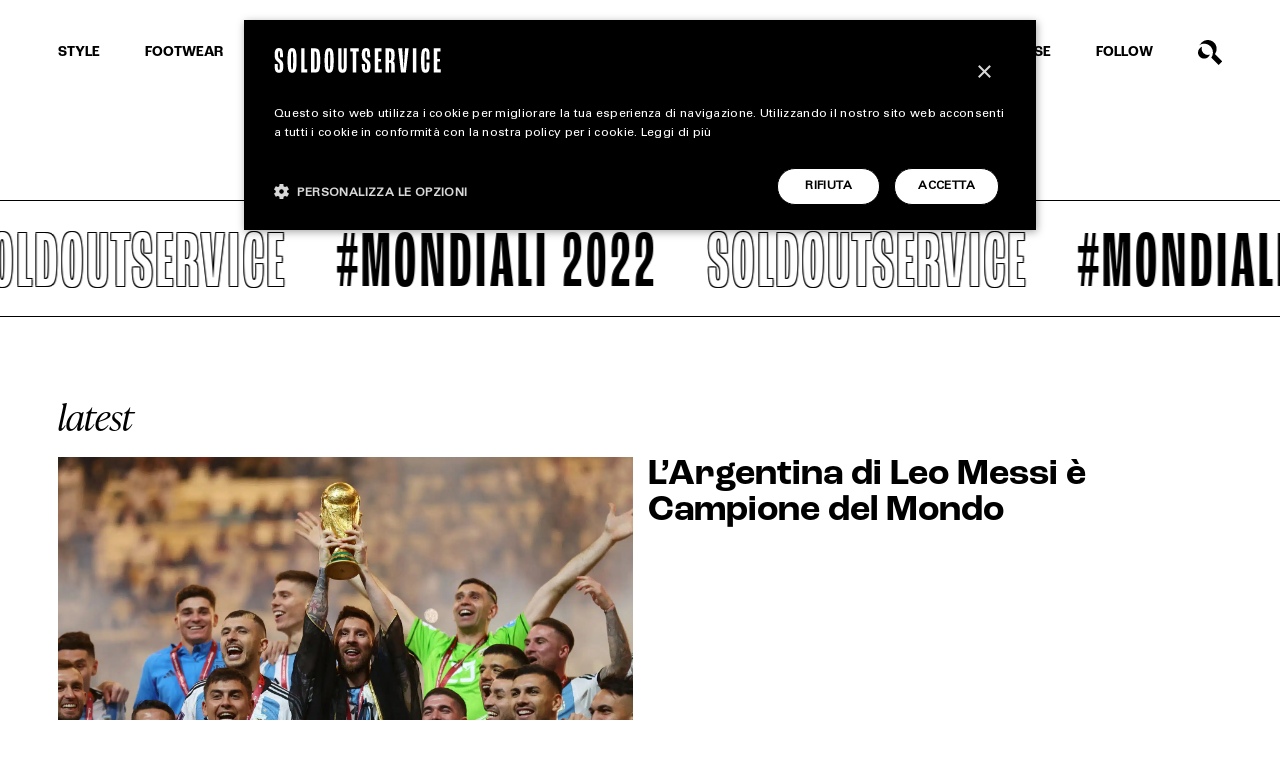

--- FILE ---
content_type: text/html; charset=utf-8
request_url: https://www.google.com/recaptcha/api2/anchor?ar=1&k=6LchrO8jAAAAAGyLiZ_MzONIR_T7Z4q3vCtiNSp0&co=aHR0cHM6Ly93d3cuc29sZG91dHNlcnZpY2UuY29tOjQ0Mw..&hl=en&v=PoyoqOPhxBO7pBk68S4YbpHZ&size=invisible&anchor-ms=20000&execute-ms=30000&cb=xjmtesr76udh
body_size: 48567
content:
<!DOCTYPE HTML><html dir="ltr" lang="en"><head><meta http-equiv="Content-Type" content="text/html; charset=UTF-8">
<meta http-equiv="X-UA-Compatible" content="IE=edge">
<title>reCAPTCHA</title>
<style type="text/css">
/* cyrillic-ext */
@font-face {
  font-family: 'Roboto';
  font-style: normal;
  font-weight: 400;
  font-stretch: 100%;
  src: url(//fonts.gstatic.com/s/roboto/v48/KFO7CnqEu92Fr1ME7kSn66aGLdTylUAMa3GUBHMdazTgWw.woff2) format('woff2');
  unicode-range: U+0460-052F, U+1C80-1C8A, U+20B4, U+2DE0-2DFF, U+A640-A69F, U+FE2E-FE2F;
}
/* cyrillic */
@font-face {
  font-family: 'Roboto';
  font-style: normal;
  font-weight: 400;
  font-stretch: 100%;
  src: url(//fonts.gstatic.com/s/roboto/v48/KFO7CnqEu92Fr1ME7kSn66aGLdTylUAMa3iUBHMdazTgWw.woff2) format('woff2');
  unicode-range: U+0301, U+0400-045F, U+0490-0491, U+04B0-04B1, U+2116;
}
/* greek-ext */
@font-face {
  font-family: 'Roboto';
  font-style: normal;
  font-weight: 400;
  font-stretch: 100%;
  src: url(//fonts.gstatic.com/s/roboto/v48/KFO7CnqEu92Fr1ME7kSn66aGLdTylUAMa3CUBHMdazTgWw.woff2) format('woff2');
  unicode-range: U+1F00-1FFF;
}
/* greek */
@font-face {
  font-family: 'Roboto';
  font-style: normal;
  font-weight: 400;
  font-stretch: 100%;
  src: url(//fonts.gstatic.com/s/roboto/v48/KFO7CnqEu92Fr1ME7kSn66aGLdTylUAMa3-UBHMdazTgWw.woff2) format('woff2');
  unicode-range: U+0370-0377, U+037A-037F, U+0384-038A, U+038C, U+038E-03A1, U+03A3-03FF;
}
/* math */
@font-face {
  font-family: 'Roboto';
  font-style: normal;
  font-weight: 400;
  font-stretch: 100%;
  src: url(//fonts.gstatic.com/s/roboto/v48/KFO7CnqEu92Fr1ME7kSn66aGLdTylUAMawCUBHMdazTgWw.woff2) format('woff2');
  unicode-range: U+0302-0303, U+0305, U+0307-0308, U+0310, U+0312, U+0315, U+031A, U+0326-0327, U+032C, U+032F-0330, U+0332-0333, U+0338, U+033A, U+0346, U+034D, U+0391-03A1, U+03A3-03A9, U+03B1-03C9, U+03D1, U+03D5-03D6, U+03F0-03F1, U+03F4-03F5, U+2016-2017, U+2034-2038, U+203C, U+2040, U+2043, U+2047, U+2050, U+2057, U+205F, U+2070-2071, U+2074-208E, U+2090-209C, U+20D0-20DC, U+20E1, U+20E5-20EF, U+2100-2112, U+2114-2115, U+2117-2121, U+2123-214F, U+2190, U+2192, U+2194-21AE, U+21B0-21E5, U+21F1-21F2, U+21F4-2211, U+2213-2214, U+2216-22FF, U+2308-230B, U+2310, U+2319, U+231C-2321, U+2336-237A, U+237C, U+2395, U+239B-23B7, U+23D0, U+23DC-23E1, U+2474-2475, U+25AF, U+25B3, U+25B7, U+25BD, U+25C1, U+25CA, U+25CC, U+25FB, U+266D-266F, U+27C0-27FF, U+2900-2AFF, U+2B0E-2B11, U+2B30-2B4C, U+2BFE, U+3030, U+FF5B, U+FF5D, U+1D400-1D7FF, U+1EE00-1EEFF;
}
/* symbols */
@font-face {
  font-family: 'Roboto';
  font-style: normal;
  font-weight: 400;
  font-stretch: 100%;
  src: url(//fonts.gstatic.com/s/roboto/v48/KFO7CnqEu92Fr1ME7kSn66aGLdTylUAMaxKUBHMdazTgWw.woff2) format('woff2');
  unicode-range: U+0001-000C, U+000E-001F, U+007F-009F, U+20DD-20E0, U+20E2-20E4, U+2150-218F, U+2190, U+2192, U+2194-2199, U+21AF, U+21E6-21F0, U+21F3, U+2218-2219, U+2299, U+22C4-22C6, U+2300-243F, U+2440-244A, U+2460-24FF, U+25A0-27BF, U+2800-28FF, U+2921-2922, U+2981, U+29BF, U+29EB, U+2B00-2BFF, U+4DC0-4DFF, U+FFF9-FFFB, U+10140-1018E, U+10190-1019C, U+101A0, U+101D0-101FD, U+102E0-102FB, U+10E60-10E7E, U+1D2C0-1D2D3, U+1D2E0-1D37F, U+1F000-1F0FF, U+1F100-1F1AD, U+1F1E6-1F1FF, U+1F30D-1F30F, U+1F315, U+1F31C, U+1F31E, U+1F320-1F32C, U+1F336, U+1F378, U+1F37D, U+1F382, U+1F393-1F39F, U+1F3A7-1F3A8, U+1F3AC-1F3AF, U+1F3C2, U+1F3C4-1F3C6, U+1F3CA-1F3CE, U+1F3D4-1F3E0, U+1F3ED, U+1F3F1-1F3F3, U+1F3F5-1F3F7, U+1F408, U+1F415, U+1F41F, U+1F426, U+1F43F, U+1F441-1F442, U+1F444, U+1F446-1F449, U+1F44C-1F44E, U+1F453, U+1F46A, U+1F47D, U+1F4A3, U+1F4B0, U+1F4B3, U+1F4B9, U+1F4BB, U+1F4BF, U+1F4C8-1F4CB, U+1F4D6, U+1F4DA, U+1F4DF, U+1F4E3-1F4E6, U+1F4EA-1F4ED, U+1F4F7, U+1F4F9-1F4FB, U+1F4FD-1F4FE, U+1F503, U+1F507-1F50B, U+1F50D, U+1F512-1F513, U+1F53E-1F54A, U+1F54F-1F5FA, U+1F610, U+1F650-1F67F, U+1F687, U+1F68D, U+1F691, U+1F694, U+1F698, U+1F6AD, U+1F6B2, U+1F6B9-1F6BA, U+1F6BC, U+1F6C6-1F6CF, U+1F6D3-1F6D7, U+1F6E0-1F6EA, U+1F6F0-1F6F3, U+1F6F7-1F6FC, U+1F700-1F7FF, U+1F800-1F80B, U+1F810-1F847, U+1F850-1F859, U+1F860-1F887, U+1F890-1F8AD, U+1F8B0-1F8BB, U+1F8C0-1F8C1, U+1F900-1F90B, U+1F93B, U+1F946, U+1F984, U+1F996, U+1F9E9, U+1FA00-1FA6F, U+1FA70-1FA7C, U+1FA80-1FA89, U+1FA8F-1FAC6, U+1FACE-1FADC, U+1FADF-1FAE9, U+1FAF0-1FAF8, U+1FB00-1FBFF;
}
/* vietnamese */
@font-face {
  font-family: 'Roboto';
  font-style: normal;
  font-weight: 400;
  font-stretch: 100%;
  src: url(//fonts.gstatic.com/s/roboto/v48/KFO7CnqEu92Fr1ME7kSn66aGLdTylUAMa3OUBHMdazTgWw.woff2) format('woff2');
  unicode-range: U+0102-0103, U+0110-0111, U+0128-0129, U+0168-0169, U+01A0-01A1, U+01AF-01B0, U+0300-0301, U+0303-0304, U+0308-0309, U+0323, U+0329, U+1EA0-1EF9, U+20AB;
}
/* latin-ext */
@font-face {
  font-family: 'Roboto';
  font-style: normal;
  font-weight: 400;
  font-stretch: 100%;
  src: url(//fonts.gstatic.com/s/roboto/v48/KFO7CnqEu92Fr1ME7kSn66aGLdTylUAMa3KUBHMdazTgWw.woff2) format('woff2');
  unicode-range: U+0100-02BA, U+02BD-02C5, U+02C7-02CC, U+02CE-02D7, U+02DD-02FF, U+0304, U+0308, U+0329, U+1D00-1DBF, U+1E00-1E9F, U+1EF2-1EFF, U+2020, U+20A0-20AB, U+20AD-20C0, U+2113, U+2C60-2C7F, U+A720-A7FF;
}
/* latin */
@font-face {
  font-family: 'Roboto';
  font-style: normal;
  font-weight: 400;
  font-stretch: 100%;
  src: url(//fonts.gstatic.com/s/roboto/v48/KFO7CnqEu92Fr1ME7kSn66aGLdTylUAMa3yUBHMdazQ.woff2) format('woff2');
  unicode-range: U+0000-00FF, U+0131, U+0152-0153, U+02BB-02BC, U+02C6, U+02DA, U+02DC, U+0304, U+0308, U+0329, U+2000-206F, U+20AC, U+2122, U+2191, U+2193, U+2212, U+2215, U+FEFF, U+FFFD;
}
/* cyrillic-ext */
@font-face {
  font-family: 'Roboto';
  font-style: normal;
  font-weight: 500;
  font-stretch: 100%;
  src: url(//fonts.gstatic.com/s/roboto/v48/KFO7CnqEu92Fr1ME7kSn66aGLdTylUAMa3GUBHMdazTgWw.woff2) format('woff2');
  unicode-range: U+0460-052F, U+1C80-1C8A, U+20B4, U+2DE0-2DFF, U+A640-A69F, U+FE2E-FE2F;
}
/* cyrillic */
@font-face {
  font-family: 'Roboto';
  font-style: normal;
  font-weight: 500;
  font-stretch: 100%;
  src: url(//fonts.gstatic.com/s/roboto/v48/KFO7CnqEu92Fr1ME7kSn66aGLdTylUAMa3iUBHMdazTgWw.woff2) format('woff2');
  unicode-range: U+0301, U+0400-045F, U+0490-0491, U+04B0-04B1, U+2116;
}
/* greek-ext */
@font-face {
  font-family: 'Roboto';
  font-style: normal;
  font-weight: 500;
  font-stretch: 100%;
  src: url(//fonts.gstatic.com/s/roboto/v48/KFO7CnqEu92Fr1ME7kSn66aGLdTylUAMa3CUBHMdazTgWw.woff2) format('woff2');
  unicode-range: U+1F00-1FFF;
}
/* greek */
@font-face {
  font-family: 'Roboto';
  font-style: normal;
  font-weight: 500;
  font-stretch: 100%;
  src: url(//fonts.gstatic.com/s/roboto/v48/KFO7CnqEu92Fr1ME7kSn66aGLdTylUAMa3-UBHMdazTgWw.woff2) format('woff2');
  unicode-range: U+0370-0377, U+037A-037F, U+0384-038A, U+038C, U+038E-03A1, U+03A3-03FF;
}
/* math */
@font-face {
  font-family: 'Roboto';
  font-style: normal;
  font-weight: 500;
  font-stretch: 100%;
  src: url(//fonts.gstatic.com/s/roboto/v48/KFO7CnqEu92Fr1ME7kSn66aGLdTylUAMawCUBHMdazTgWw.woff2) format('woff2');
  unicode-range: U+0302-0303, U+0305, U+0307-0308, U+0310, U+0312, U+0315, U+031A, U+0326-0327, U+032C, U+032F-0330, U+0332-0333, U+0338, U+033A, U+0346, U+034D, U+0391-03A1, U+03A3-03A9, U+03B1-03C9, U+03D1, U+03D5-03D6, U+03F0-03F1, U+03F4-03F5, U+2016-2017, U+2034-2038, U+203C, U+2040, U+2043, U+2047, U+2050, U+2057, U+205F, U+2070-2071, U+2074-208E, U+2090-209C, U+20D0-20DC, U+20E1, U+20E5-20EF, U+2100-2112, U+2114-2115, U+2117-2121, U+2123-214F, U+2190, U+2192, U+2194-21AE, U+21B0-21E5, U+21F1-21F2, U+21F4-2211, U+2213-2214, U+2216-22FF, U+2308-230B, U+2310, U+2319, U+231C-2321, U+2336-237A, U+237C, U+2395, U+239B-23B7, U+23D0, U+23DC-23E1, U+2474-2475, U+25AF, U+25B3, U+25B7, U+25BD, U+25C1, U+25CA, U+25CC, U+25FB, U+266D-266F, U+27C0-27FF, U+2900-2AFF, U+2B0E-2B11, U+2B30-2B4C, U+2BFE, U+3030, U+FF5B, U+FF5D, U+1D400-1D7FF, U+1EE00-1EEFF;
}
/* symbols */
@font-face {
  font-family: 'Roboto';
  font-style: normal;
  font-weight: 500;
  font-stretch: 100%;
  src: url(//fonts.gstatic.com/s/roboto/v48/KFO7CnqEu92Fr1ME7kSn66aGLdTylUAMaxKUBHMdazTgWw.woff2) format('woff2');
  unicode-range: U+0001-000C, U+000E-001F, U+007F-009F, U+20DD-20E0, U+20E2-20E4, U+2150-218F, U+2190, U+2192, U+2194-2199, U+21AF, U+21E6-21F0, U+21F3, U+2218-2219, U+2299, U+22C4-22C6, U+2300-243F, U+2440-244A, U+2460-24FF, U+25A0-27BF, U+2800-28FF, U+2921-2922, U+2981, U+29BF, U+29EB, U+2B00-2BFF, U+4DC0-4DFF, U+FFF9-FFFB, U+10140-1018E, U+10190-1019C, U+101A0, U+101D0-101FD, U+102E0-102FB, U+10E60-10E7E, U+1D2C0-1D2D3, U+1D2E0-1D37F, U+1F000-1F0FF, U+1F100-1F1AD, U+1F1E6-1F1FF, U+1F30D-1F30F, U+1F315, U+1F31C, U+1F31E, U+1F320-1F32C, U+1F336, U+1F378, U+1F37D, U+1F382, U+1F393-1F39F, U+1F3A7-1F3A8, U+1F3AC-1F3AF, U+1F3C2, U+1F3C4-1F3C6, U+1F3CA-1F3CE, U+1F3D4-1F3E0, U+1F3ED, U+1F3F1-1F3F3, U+1F3F5-1F3F7, U+1F408, U+1F415, U+1F41F, U+1F426, U+1F43F, U+1F441-1F442, U+1F444, U+1F446-1F449, U+1F44C-1F44E, U+1F453, U+1F46A, U+1F47D, U+1F4A3, U+1F4B0, U+1F4B3, U+1F4B9, U+1F4BB, U+1F4BF, U+1F4C8-1F4CB, U+1F4D6, U+1F4DA, U+1F4DF, U+1F4E3-1F4E6, U+1F4EA-1F4ED, U+1F4F7, U+1F4F9-1F4FB, U+1F4FD-1F4FE, U+1F503, U+1F507-1F50B, U+1F50D, U+1F512-1F513, U+1F53E-1F54A, U+1F54F-1F5FA, U+1F610, U+1F650-1F67F, U+1F687, U+1F68D, U+1F691, U+1F694, U+1F698, U+1F6AD, U+1F6B2, U+1F6B9-1F6BA, U+1F6BC, U+1F6C6-1F6CF, U+1F6D3-1F6D7, U+1F6E0-1F6EA, U+1F6F0-1F6F3, U+1F6F7-1F6FC, U+1F700-1F7FF, U+1F800-1F80B, U+1F810-1F847, U+1F850-1F859, U+1F860-1F887, U+1F890-1F8AD, U+1F8B0-1F8BB, U+1F8C0-1F8C1, U+1F900-1F90B, U+1F93B, U+1F946, U+1F984, U+1F996, U+1F9E9, U+1FA00-1FA6F, U+1FA70-1FA7C, U+1FA80-1FA89, U+1FA8F-1FAC6, U+1FACE-1FADC, U+1FADF-1FAE9, U+1FAF0-1FAF8, U+1FB00-1FBFF;
}
/* vietnamese */
@font-face {
  font-family: 'Roboto';
  font-style: normal;
  font-weight: 500;
  font-stretch: 100%;
  src: url(//fonts.gstatic.com/s/roboto/v48/KFO7CnqEu92Fr1ME7kSn66aGLdTylUAMa3OUBHMdazTgWw.woff2) format('woff2');
  unicode-range: U+0102-0103, U+0110-0111, U+0128-0129, U+0168-0169, U+01A0-01A1, U+01AF-01B0, U+0300-0301, U+0303-0304, U+0308-0309, U+0323, U+0329, U+1EA0-1EF9, U+20AB;
}
/* latin-ext */
@font-face {
  font-family: 'Roboto';
  font-style: normal;
  font-weight: 500;
  font-stretch: 100%;
  src: url(//fonts.gstatic.com/s/roboto/v48/KFO7CnqEu92Fr1ME7kSn66aGLdTylUAMa3KUBHMdazTgWw.woff2) format('woff2');
  unicode-range: U+0100-02BA, U+02BD-02C5, U+02C7-02CC, U+02CE-02D7, U+02DD-02FF, U+0304, U+0308, U+0329, U+1D00-1DBF, U+1E00-1E9F, U+1EF2-1EFF, U+2020, U+20A0-20AB, U+20AD-20C0, U+2113, U+2C60-2C7F, U+A720-A7FF;
}
/* latin */
@font-face {
  font-family: 'Roboto';
  font-style: normal;
  font-weight: 500;
  font-stretch: 100%;
  src: url(//fonts.gstatic.com/s/roboto/v48/KFO7CnqEu92Fr1ME7kSn66aGLdTylUAMa3yUBHMdazQ.woff2) format('woff2');
  unicode-range: U+0000-00FF, U+0131, U+0152-0153, U+02BB-02BC, U+02C6, U+02DA, U+02DC, U+0304, U+0308, U+0329, U+2000-206F, U+20AC, U+2122, U+2191, U+2193, U+2212, U+2215, U+FEFF, U+FFFD;
}
/* cyrillic-ext */
@font-face {
  font-family: 'Roboto';
  font-style: normal;
  font-weight: 900;
  font-stretch: 100%;
  src: url(//fonts.gstatic.com/s/roboto/v48/KFO7CnqEu92Fr1ME7kSn66aGLdTylUAMa3GUBHMdazTgWw.woff2) format('woff2');
  unicode-range: U+0460-052F, U+1C80-1C8A, U+20B4, U+2DE0-2DFF, U+A640-A69F, U+FE2E-FE2F;
}
/* cyrillic */
@font-face {
  font-family: 'Roboto';
  font-style: normal;
  font-weight: 900;
  font-stretch: 100%;
  src: url(//fonts.gstatic.com/s/roboto/v48/KFO7CnqEu92Fr1ME7kSn66aGLdTylUAMa3iUBHMdazTgWw.woff2) format('woff2');
  unicode-range: U+0301, U+0400-045F, U+0490-0491, U+04B0-04B1, U+2116;
}
/* greek-ext */
@font-face {
  font-family: 'Roboto';
  font-style: normal;
  font-weight: 900;
  font-stretch: 100%;
  src: url(//fonts.gstatic.com/s/roboto/v48/KFO7CnqEu92Fr1ME7kSn66aGLdTylUAMa3CUBHMdazTgWw.woff2) format('woff2');
  unicode-range: U+1F00-1FFF;
}
/* greek */
@font-face {
  font-family: 'Roboto';
  font-style: normal;
  font-weight: 900;
  font-stretch: 100%;
  src: url(//fonts.gstatic.com/s/roboto/v48/KFO7CnqEu92Fr1ME7kSn66aGLdTylUAMa3-UBHMdazTgWw.woff2) format('woff2');
  unicode-range: U+0370-0377, U+037A-037F, U+0384-038A, U+038C, U+038E-03A1, U+03A3-03FF;
}
/* math */
@font-face {
  font-family: 'Roboto';
  font-style: normal;
  font-weight: 900;
  font-stretch: 100%;
  src: url(//fonts.gstatic.com/s/roboto/v48/KFO7CnqEu92Fr1ME7kSn66aGLdTylUAMawCUBHMdazTgWw.woff2) format('woff2');
  unicode-range: U+0302-0303, U+0305, U+0307-0308, U+0310, U+0312, U+0315, U+031A, U+0326-0327, U+032C, U+032F-0330, U+0332-0333, U+0338, U+033A, U+0346, U+034D, U+0391-03A1, U+03A3-03A9, U+03B1-03C9, U+03D1, U+03D5-03D6, U+03F0-03F1, U+03F4-03F5, U+2016-2017, U+2034-2038, U+203C, U+2040, U+2043, U+2047, U+2050, U+2057, U+205F, U+2070-2071, U+2074-208E, U+2090-209C, U+20D0-20DC, U+20E1, U+20E5-20EF, U+2100-2112, U+2114-2115, U+2117-2121, U+2123-214F, U+2190, U+2192, U+2194-21AE, U+21B0-21E5, U+21F1-21F2, U+21F4-2211, U+2213-2214, U+2216-22FF, U+2308-230B, U+2310, U+2319, U+231C-2321, U+2336-237A, U+237C, U+2395, U+239B-23B7, U+23D0, U+23DC-23E1, U+2474-2475, U+25AF, U+25B3, U+25B7, U+25BD, U+25C1, U+25CA, U+25CC, U+25FB, U+266D-266F, U+27C0-27FF, U+2900-2AFF, U+2B0E-2B11, U+2B30-2B4C, U+2BFE, U+3030, U+FF5B, U+FF5D, U+1D400-1D7FF, U+1EE00-1EEFF;
}
/* symbols */
@font-face {
  font-family: 'Roboto';
  font-style: normal;
  font-weight: 900;
  font-stretch: 100%;
  src: url(//fonts.gstatic.com/s/roboto/v48/KFO7CnqEu92Fr1ME7kSn66aGLdTylUAMaxKUBHMdazTgWw.woff2) format('woff2');
  unicode-range: U+0001-000C, U+000E-001F, U+007F-009F, U+20DD-20E0, U+20E2-20E4, U+2150-218F, U+2190, U+2192, U+2194-2199, U+21AF, U+21E6-21F0, U+21F3, U+2218-2219, U+2299, U+22C4-22C6, U+2300-243F, U+2440-244A, U+2460-24FF, U+25A0-27BF, U+2800-28FF, U+2921-2922, U+2981, U+29BF, U+29EB, U+2B00-2BFF, U+4DC0-4DFF, U+FFF9-FFFB, U+10140-1018E, U+10190-1019C, U+101A0, U+101D0-101FD, U+102E0-102FB, U+10E60-10E7E, U+1D2C0-1D2D3, U+1D2E0-1D37F, U+1F000-1F0FF, U+1F100-1F1AD, U+1F1E6-1F1FF, U+1F30D-1F30F, U+1F315, U+1F31C, U+1F31E, U+1F320-1F32C, U+1F336, U+1F378, U+1F37D, U+1F382, U+1F393-1F39F, U+1F3A7-1F3A8, U+1F3AC-1F3AF, U+1F3C2, U+1F3C4-1F3C6, U+1F3CA-1F3CE, U+1F3D4-1F3E0, U+1F3ED, U+1F3F1-1F3F3, U+1F3F5-1F3F7, U+1F408, U+1F415, U+1F41F, U+1F426, U+1F43F, U+1F441-1F442, U+1F444, U+1F446-1F449, U+1F44C-1F44E, U+1F453, U+1F46A, U+1F47D, U+1F4A3, U+1F4B0, U+1F4B3, U+1F4B9, U+1F4BB, U+1F4BF, U+1F4C8-1F4CB, U+1F4D6, U+1F4DA, U+1F4DF, U+1F4E3-1F4E6, U+1F4EA-1F4ED, U+1F4F7, U+1F4F9-1F4FB, U+1F4FD-1F4FE, U+1F503, U+1F507-1F50B, U+1F50D, U+1F512-1F513, U+1F53E-1F54A, U+1F54F-1F5FA, U+1F610, U+1F650-1F67F, U+1F687, U+1F68D, U+1F691, U+1F694, U+1F698, U+1F6AD, U+1F6B2, U+1F6B9-1F6BA, U+1F6BC, U+1F6C6-1F6CF, U+1F6D3-1F6D7, U+1F6E0-1F6EA, U+1F6F0-1F6F3, U+1F6F7-1F6FC, U+1F700-1F7FF, U+1F800-1F80B, U+1F810-1F847, U+1F850-1F859, U+1F860-1F887, U+1F890-1F8AD, U+1F8B0-1F8BB, U+1F8C0-1F8C1, U+1F900-1F90B, U+1F93B, U+1F946, U+1F984, U+1F996, U+1F9E9, U+1FA00-1FA6F, U+1FA70-1FA7C, U+1FA80-1FA89, U+1FA8F-1FAC6, U+1FACE-1FADC, U+1FADF-1FAE9, U+1FAF0-1FAF8, U+1FB00-1FBFF;
}
/* vietnamese */
@font-face {
  font-family: 'Roboto';
  font-style: normal;
  font-weight: 900;
  font-stretch: 100%;
  src: url(//fonts.gstatic.com/s/roboto/v48/KFO7CnqEu92Fr1ME7kSn66aGLdTylUAMa3OUBHMdazTgWw.woff2) format('woff2');
  unicode-range: U+0102-0103, U+0110-0111, U+0128-0129, U+0168-0169, U+01A0-01A1, U+01AF-01B0, U+0300-0301, U+0303-0304, U+0308-0309, U+0323, U+0329, U+1EA0-1EF9, U+20AB;
}
/* latin-ext */
@font-face {
  font-family: 'Roboto';
  font-style: normal;
  font-weight: 900;
  font-stretch: 100%;
  src: url(//fonts.gstatic.com/s/roboto/v48/KFO7CnqEu92Fr1ME7kSn66aGLdTylUAMa3KUBHMdazTgWw.woff2) format('woff2');
  unicode-range: U+0100-02BA, U+02BD-02C5, U+02C7-02CC, U+02CE-02D7, U+02DD-02FF, U+0304, U+0308, U+0329, U+1D00-1DBF, U+1E00-1E9F, U+1EF2-1EFF, U+2020, U+20A0-20AB, U+20AD-20C0, U+2113, U+2C60-2C7F, U+A720-A7FF;
}
/* latin */
@font-face {
  font-family: 'Roboto';
  font-style: normal;
  font-weight: 900;
  font-stretch: 100%;
  src: url(//fonts.gstatic.com/s/roboto/v48/KFO7CnqEu92Fr1ME7kSn66aGLdTylUAMa3yUBHMdazQ.woff2) format('woff2');
  unicode-range: U+0000-00FF, U+0131, U+0152-0153, U+02BB-02BC, U+02C6, U+02DA, U+02DC, U+0304, U+0308, U+0329, U+2000-206F, U+20AC, U+2122, U+2191, U+2193, U+2212, U+2215, U+FEFF, U+FFFD;
}

</style>
<link rel="stylesheet" type="text/css" href="https://www.gstatic.com/recaptcha/releases/PoyoqOPhxBO7pBk68S4YbpHZ/styles__ltr.css">
<script nonce="qgrQYs5mRLZekkMNXh0EPQ" type="text/javascript">window['__recaptcha_api'] = 'https://www.google.com/recaptcha/api2/';</script>
<script type="text/javascript" src="https://www.gstatic.com/recaptcha/releases/PoyoqOPhxBO7pBk68S4YbpHZ/recaptcha__en.js" nonce="qgrQYs5mRLZekkMNXh0EPQ">
      
    </script></head>
<body><div id="rc-anchor-alert" class="rc-anchor-alert"></div>
<input type="hidden" id="recaptcha-token" value="[base64]">
<script type="text/javascript" nonce="qgrQYs5mRLZekkMNXh0EPQ">
      recaptcha.anchor.Main.init("[\x22ainput\x22,[\x22bgdata\x22,\x22\x22,\[base64]/[base64]/[base64]/[base64]/[base64]/[base64]/KGcoTywyNTMsTy5PKSxVRyhPLEMpKTpnKE8sMjUzLEMpLE8pKSxsKSksTykpfSxieT1mdW5jdGlvbihDLE8sdSxsKXtmb3IobD0odT1SKEMpLDApO08+MDtPLS0pbD1sPDw4fFooQyk7ZyhDLHUsbCl9LFVHPWZ1bmN0aW9uKEMsTyl7Qy5pLmxlbmd0aD4xMDQ/[base64]/[base64]/[base64]/[base64]/[base64]/[base64]/[base64]\\u003d\x22,\[base64]\x22,\[base64]/MH/Dj8KCTDjDq8OTQx/[base64]/wpxbwqdmdhw+eShgZ2vCsxE9RcORw7jCpic/FTnDnDIuS8KRw7LDjMKwQcOUw65Yw4w8wpXCqxx9w4RnJwxmaR1IP8OgMMOMwqBNwrfDtcK/woZBEcKuwq97F8O+wqkRPy46wqZ+w7HCq8O7MsOOworDncOnw67CsMOXZ08aBz7CgTBALMOdwr7DiCvDhxrDggTCu8OUwrU0LwbDoG3DuMKkTMOaw5MDw4MSw7TCgMO/[base64]/Dj8KXw6bCgG7DlcKFwq8YKcKaw4ZXYyzDhMKHwofDmgbCvzLDncOxKmXCjcOtd2bDrMKFw5slwpHCiAFGwrDCk17DoD/Dp8Oqw6LDh10Iw7vDq8K7wpPDgnzCtMK7w73DjMOyZ8KMMwU6Q8OubnN2D3Qgw4ZSw6zDlAfCtlTDoMO5LRnDqTDCmMOsGcKgw4zCkMOpw4MKw4XDglDChkw/eFdCw5zDmgLCm8Obw53Cm8KgTcOaw6U6KwBjwrURQmNcJGF8N8OLE0jDlsKWbiEswq0qw7/Dn8KNY8KXRAPCo2Vlw5YPAV7CliYYcMOswoXDtmzCvABzccO0cjRowpDDgVMqw5cYZ8KewoPCqcOLCsOTw5jCqUjCqFRbw79kwpXDvMODwoVSKsKqw67Do8Kiw6AQAsKPesO3MW/DrhrCvcKaw69QFcOiBcKBw50fA8K+w7/CoXUXw4XDtw/DjzUoFisKwqgvXMK2w5TDim/DvcO5wqXDkw4sKMO/dcK+TUnDgxLChiYYPC7DpFZcHsO4UkjDo8ONwogPIGDCuFLDvzbCtsOZNsK9FcKmw6zDiMOewoMFL1s1wq3CvcKbeMONGC4Rw6QDw4PDvCI9w4/CgcK5wpvCvsOew4EpEmZzF8OzeMKaw67Cj8KzUC7DjsKGw6sAdcK4w49CwqgTw7jCq8O7BMKaHktEWMKzYzHCscKHFEohwrdNwqlsPMOtTMKOQzZtw7haw4zCqsKFeg/DqcKzw6rDr1R7GsKcOjMuY8OzSSHDk8OBaMKZScK8MFzCnSvCscK1THA9DSRYwq14RHd2wrLCtAnCuiPDpwXChxh2HMKfG34/[base64]/Cjy5Kw6LCmMO3w5XDsMKjw6LCl8KlYsK9X8ORw5tedMKDw754K8OXw4bCpsKHQ8OJwqMPC8KMwrlZwqzClMK+A8OgFnnDnicVTMK3w6kzwoxZw59ew6VQwovCjQB/X8KlKsOYwoMHwrrDnsOTAMKwUTnDvcK9w5bCncOtwo8zLMKIw4zDkEswOsKDwqs9UEFiSsOywr5nPhZowrcmwrFtwprDkcKuw4howrFuw5DClCwJXsKnwqXCssKjw4LCjQXCp8Khc2B4w5t7HsKww7UVDHfClWvCkVIEw7/DnTXDp1zCocKrbsO2w6ZzwoLCg2vCvkvCocKMGy3DqMOCdsK0w6HCmVdDJlHCoMO3RE7DuStRw4XDscOrcTzDpMKawpo4wohaOsOkDcO0YG3DnS/CgScvwoZWSFDDv8KOw6/Dm8Kww7bClMKGwpwOwqxfwqjCgMKZwqfCrcOgwpknw7vCmk/CgWpfw7bDkcKyw77DrcOowoTCnMKdLnLCjsKVek0uBsKWMMKELVTCqsKtw5Vyw5/Cp8OmwqnDkFN9WMKUJcKTwpnCgcKACzfCkBx2w6/DlMKhwoTDsMORwoIJw4VbwqLDlsKdwrfDicKjVMO2WCLDkcKxN8KgakDDscKgGHjCrsOlHTDClcO1a8O/[base64]/CqcKpIsO9wrcVYB3CnyXClhDCpy8ncDnCkFjDjsOkbnQGw6Iiwr/CgkA3aTcAbsKiNyXDmsOaQsOFwqlLaMOiw4oBw4nDvsOowrgvw7wQw70ZWMK8w4MpKFnDvnkBwoA0w5/CmsKFKBQtScO9OyDDk1zCsB14KRIbwrhbwpTCnQrDjB7Diws3woTDq2vDnVUdwp4TwqPDiQvDuMK4wrMhAhlGAsKAw73DucOTw7TDvsOGw4PCt2E9K8OEw49Ww7bDh8K5AUtQwqPDqAoJOMKpw6DCl8OqPMK7woAeMsOfIsKQdS1zw5MdHsOcw7HDqS/CisOjRzdJf2c+w6LCkwp3wonDvwULX8KRwoVFYsOHw67Do07DtsO/wqnDu1N+CC/DqMKnLUzDi21BfTjDncOdw5fDj8Otw7PCpT3CgMK6HhzCvcKJwpcVw7bDi2dow4ElAMKlY8KlwrnDoMK/Y0Blw7fDqTkScCQmbcKBw4xSbMOdw7DCplXDgA11d8OUPSDCvsOtwozDlcKxwqfCuV5qeUICciNlNsKDw6kdaHDDlsK4IcKneDTCoTvCkxnDmMOSw57Cp3DDtcK/w7nCjMOZF8KNF8K0LFPCh3w/YcKSwpfDicKmwpPDhcOYw6ZZwqYsw67Di8KuG8K2wq/CnBPCvcKWWQ7DhcOmw6RFGz3CosKgDMOUAcKZw5jDu8Kgfw3Du1HCvsOcw7Ylwog3w6N0YRscIgZQwr/[base64]/DicK9wodkPcOQw6jDu1pww7nDl00awo7DjjgWwpNMAcKWwow5w6FFc8O4Q0zCqzJlW8KiwoPCqcOgw73Ci8Kvw4lBVnXCqMKPwrnDmRtNe8O8w7RqZcO/w7RzbMOyw5rDoSpsw7VvwpDDiypGc8OOwpbDo8O+CMOJwpLDiMO6VcO1wpbCuRd4cVQoSAXCjsOzw5FFPMKkDxx0w6/[base64]/CmcKtKwLDnHzDsSdmJgjCtcK8wq5kbR1Qwo7CglFHw7TCvsKvcMKFwrAzwpQrwqQUwpl/wqPDsHHCp2vDtxnDjQTCkTEqJsOHB8OQQ03Cvn7DmxoTfMKMwonCj8KIw4Q5UsO9PcORwrPCm8K0CG/[base64]/CrCHDlR8Gw4EhW8O3w6p3w5XDosO7LMKNw77CnTw9w7EOLcOSw6E/bSQSw67CusOdJsOAw5Y0ayfCv8OOecKuwpLChMOPw7RzJsO5wqrDusKMLsK8eijCoMO/wo/ChgHDilDCnMKYwrvCpsOfcsO2wr/CgcOZXmvCllzCoiPCmMObw5xYwp/CincqwpZKw6lLEcKmw4rCoR7DuMKMYcKAHxRjP8K3NiDCmsOsMzVqKcKGHcK+w4xaw4/CoCh5JMO1woIYRHrDpsKMw6TDusKdw6d1w4TCmx8wY8KUwo5oWx/CqcKcfsK4wp3DmsOPScOlS8OAwoNkUVAewrfDsCAjF8O4w6DCoHwqJcKJw69xwpYzXQIuwqgvGQc8w75jwoI8DS9pwqrCv8O6wrVPw7tJCifDq8O9OQXDgMKCN8OXwpvDghwRQsKHwpcZwpA0w7NqwoolE07DlwXDrsK0KsOdw6cReMKswo/Cj8OawrsdwqEUbggawoTDiMO7BiQfRQ3ChsK4w50ww40UdXQDw6/CgsOWw5fDoVrDk8K0wol2EcKDdXgncDhAw4vCtS7CqMOlB8Osw5cMwoJ2w6l4C3TCjnEqB1ZuIk3CjXbCocOywo4mw5nCg8O0WcKYw5Qbw5DDlXnDsgPDiHVPQ3duW8O+M0xvwqvCsksyPMORw6tZQVrCrmBBw44yw7FoMhfDoj8iw7/DtcKYwoFXEsKNw4QBVzzDjBleIkR/[base64]/CqxNFJ8OcOcKWbXrCu8OGw4l8w5nDoyLDgcKlwqgBby0Zw5fDi8K7wqd1w6VqOMOSTSBPwprDp8K+YlzDvALDpR0db8Odw5xWNcOIWmBZw6/DgiZKGsK0cMOCw6PChMOOC8Osw7HCmW7CqcKbEWsfYjcwa27DuxPDjMKBWsK7HcO0QkjCqGEORgwnXMO1w4kyw67DgiINQn5pDcKZwo4dW0FiXyhuw7lFwogLAkldSMKCw5tLwq8cSn9uKFRcMTTDq8KIKiQtwqHCpsKoKMKFV3/[base64]/CqEHDtsKRw7h+wprDjcOewowpE1zDoSIWwoIZEMOgVEQsVcKpwpoJRcObwrjCocO9H2jClMKZw63CgCnDsMKcw6bDucK3wrI0wql6TUZVwrLCqwtZa8KDw6LCk8OsesOmw4vDhsO0wohUEl1kF8KGNMKzwqsmDcOIEMOKAsO2w6jDuHLCo3fCo8K8wq/Cg8Kmwo16bMO6wqzDq0UeKGzCgQAYwqUow48MwpzCiBTCk8OYw5vDmn15wrzCgcOZASDCmcOvw5FUwqjCiDRuw7NDwosEwrBJw7vDgsO6fsOwwqASwr94GMK4L8OLTibCi3DDqMOIXsKeLMKZwp9bw5JFNcOtwqQhw5ACw4JrWMKfw7/CmsOQeQgLw6M2w7/Di8OWC8KMw4/CiMKOwoB1wpDDisKhw5/DqMOzDxEmwoBZw50tBD1pw6RPBMOSI8OFwpsjwohHwr3CqcKvwqAkdsOOwr/CscKeAkXDrsKRQTFAwoFaIEXCo8OVBcOiw7LDmsKkw6rCtDgDw63ChsKOwq0+w43CpwPCpcOIwqLCgMKHw7YmGyHCtU98bsOof8KxbsKuZMO1X8OQw5BrJjDDk8KrXMOWYCtBScKzwroNw73CjcKbwpUYw53Dl8OLw7/Ch01fQRZkRC9LPGjDucOIw5vCrMKvaS1HF0TCpcKwH0FKw45ZQmJsw503aGxmMsKFwrzCtwc3XsOQRMOjIsKAw6hTw4nDiTVmwpjDo8OgP8OVOcOkfMK8wrBXWWPCuGPCoMOkUcO3OVjDq2kcOit8wpU3w7PDq8KAw6A5ccODwrhxw7/CpA9HwqvDlCTDn8OxPB9Zwo1+Dkxjw7HCgyHDucKOOsKpfgYFXMOLwp3CswrDnsKEd8KtwozCl1bDhngPM8OoDE3CksKIwq0PwqzDmkPDo31bw5FxURDDqsKWXcO2w7/DnXZxQhIlGMKcesOpNDfCqsKcLsKhw5EcQMKLwpUMRsKpwq1SaWPDmsKlw7fDqcOCw5IYfz1HwobDgAEUVGfCuCI9w4t0wrnCvkJ6wrAmPiZGw6AhwpTDmsKcwoPDgzU0wr0mEsKWw7grHsKPwpvCpsKiOMKfw48rSnsWw7HDpMOHXw/DncKOwoRLw7vDvg0PwolpUcKkwqDCmcKVJMK+NG7CmQZ5fg3DkcKDDTnDpQ7DnsKMwpnDhcOJw7AqTmPCr2zCg14awqc8TsKFEcKPBEPCrsKNwoMKwrFhV0jCoWHCpsKhMzlNGyQJC0jCvMKrw54hw5jCgMKIwoIiLzotLG1IIMOZL8Ojwp5/KMKgwroNwqRxwrrDj1/DgUnCh8KeHD4Aw4fCpQFuw7LDpsOZw6oow6d5PMKOw7lzK8K5w4AYwpDDosOTRsKcw6nDhMOGAMKzX8K+c8OHMTLCuCzDtTpTw5XCvilEIGfCoMOEDsKpw4k1wqwwK8ODwqHDp8OlVw/DunRzw6/DsmrDr2UDw7dDw5rCjQwFMjplw5fDp3QSwq/[base64]/Co08jIMKKeWLCssKzw7PDjArCnD3DlcOkS8OBFsKLw7ZKw7zChjFQRUY9w5g4wrBiETR4fQYkw65Lw40Pw7HDpUBVNWzCu8KBw519w64Rw5rCvMK4wpDDhMKybcKMRR14wqdHwrllwqIOw7s/w5jDhiTCo3/CrcOww5JpOGB2woTDhMKedcK4eVlpwq9AMA0SEMOKYRlDc8OaPcOkw6/DusKTekzCmMKkByNhVGR+w6vCgyrDpV7DoVAHacK0HAfCjVh7ZcKIDsOgM8OBw43DusKtB0AAwrnCjsOrw7EhARUCQGXDkWFow7/Cn8OcWnzCjktKGQ3CpQzDgcKDJB1sLFDDq0Btw6spwofCncOawq/DklLDmMKyKcORw4HCkxkBwrHCiUjDp0IWUkrDlA9vwqoTO8O2w6cLw4t8wrclw7cLw7dsFMKEwr8cwo/[base64]/Cg1LCnMOkwqYcVcKtw5JaemXDuEwdM8K3c8KHEMOSRcOsb1HDnHvDs37DuD7DjiDDlcK2w65dwqELwoPCocKnwrrCkl9iwpcLGsK5w5/Dp8KrwrrDmBQraMOdQ8Ksw5EMBSPDgMOHwpQzTcKSXsOLHkrCjsKLw69hGmxbXC/CqCDDpcOuGhfDvGBaw6fCphvDkzrDp8K5AkzDjXzCj8OmTW0+wrwgw5ExTcOnQV97w4/CuWPCnsKmO3/[base64]/Cqn0ZwoDDr0HDisKYw5vCvmAlw4vChCU9wp7CocOjw5/Do8KgOHvDgsK7NiBYwoQkwrYawrfDilnCqQDDhmMUaMKBw5gRWcOXwrUzF3nCm8OpbSIlGcKGwozCvVzCqygTVmpGw5DCqsO4asOEw45Gw5ZCwpJew4c6LMK5w67Ds8KqDSHDqcK9wqrCmsO6bgfCscKWwpLCvU/DlUDDoMO8QhI+RsKXwpVww5TDtlbDvsOBDMKcbB/DoWvDvcKpP8KeHEkUw74CfsOXwok4CsO4DWIawoXCj8OhwqtewrQYSnrDhn06wr7DjMK1w7DDosOHwoFWH3nCnsObLjQhw4zDksKZADAKJMO7wpHChgzDlsOLQzYJwpfCvMK7FcOsQ0LCoMOdw7vCj8KBwq/[base64]/[base64]/[base64]/Cm8KZw6bDusOyYcKjwqdafB7DncO9S8KGM8O0WsOYwqHCgzDCq8KYw6fCgFVPHnYuw61lcg/[base64]/CknVMbcKCw43DqCpgdMKvG8Kjw4sxTsKwwo0UNC0qw6oWRkbCgcOaw4NaeyPDsEpkeD/DnDY/LMOdwqDCkhYfw4HDv8OSw5EGBMOTw5LDl8OySMOXw7nDm2bDigwyWMKqwpkZw5llbcKnwrE7QsKYwqDCglF0RTDDiChIeX9RwrnCuF3Cq8Ouw5jDt1IODsKZWl3Chl7DqFXDqiHDi0rDksKcw7nCgwRTwoI9GMOuwo/Cv3DCq8OIX8Oow4LDm3kYaHbDk8KFwpjDkkpOEmzDqsKnVcKVw59QwqzDh8KDXFvCiU/[base64]/ChcO0w4LDicOWM8KWSlnDsMKca1gOw7/[base64]/DgVFQWMOkwpHDkSnDjh5NwprCpsO4wrHDq8KcFAfCksKIwpF9w5fCv8OdwofDr3/CiMKJwpLDrSHCrcKTw5PDpmrDiMKZMRPCtMK4wqTDhlzDmiDDmwhww6lWNsOyTcOswrXCqAnCksO1w51JWMKcwpLCpMKSU0oewqjDsyrCmcKGwqZ1wrE6e8K5NsK+JsOzTDoXwqhnEsOcwo3CimjCujZywp/CosKPMcOrw70EW8KtXhYJwqZUwoI/OcOdEMKzZMKbWlNgwovCkMOWPGg8PFNaMktwTDXDoVMCEsOdcMOvwqvDtsOHeiQ1AcO6ES99fsKNw5vCtRRWwrwKWDLCs3FWXC/DmMOyw6XCucK8HyTCjGhAF0TChV/DgcKwYXLCiW1mwqvCm8KrwpHDhX3DpGQWw6nCg8OVwoZqw5TCrsO8V8OEI8Kdw6rDisODGxBhFV7Cr8OTJMO1wrQNfMKmJmbDkMOHKsKachjDtl/CscOMw57CpzPCl8KIKcKhw73Cv2dKVBPCjHMuwonCrsOaQMKED8OKB8KWw77CpFnCs8KPwpHCicKfBzFMw6PCi8OrwoHCsgpzQMK1w7PDohx9wq/CusKkw6/[base64]/Duy/Ctx3Dgxd9w5DDuWLDsMOfwoLClB7CgcOBPAhfwrVSw58GwpfCmcO+Sz8SwrkvwpMFaMK4QcKqbcO1XX9gDsK2KCzDtMOXXMKaSxFDwrLDv8OXw4PDscKMJHoew7ohMD3DjFTDtcKRJ8KqwqzDhRnDtMOlw5Jyw5Q5wqN4wrpnw4jCriRjw542WWNywpDDlcO9w5/Cp8K4w4PDhcOfwppEGkQNEsKpw60kRnFYJH5FblTDusKGwqs5GcKVwpsydcKBRkrCkELDg8KrwqPDolsGw7rDoF53MsKsw7rCmHIYHcOnWn3Dp8KSw7fDjMKmNMORJsOgwpjCizjDhyRhRw/DgcKWMsKDw6fCi3fDkMKXw5ZEw5XCtVfDv1DCtMOtasO6w4orY8KSw6DDjcOxw6JFwrTDu0bCjB9zaC49M1ceZMOHVHjCiCzDisO3wrnDjcOHwrg1w4jCkhdswrx2wqfDgsKkRxsjHMKSWsOeXsOxwqPDlMOmw4fCr3/DricmA8OULMKCVMKSPcO2w4DDvVEewqvDiUp8wpY6w485w4XDgcKQwpXDrWjDsWbDtsOEKTHDpD3CsMOONDpSw7N/w4PDk8OMw4d+PhzCtMOaNlJ4D2MDKMO9wptKwqZuADNCwrgHwpHChsOzw7fDsMOqwr8/Y8Kpw5p/w5TCu8OGw6B1GsOuVi7Ci8O4wqdBd8KGwrXDnsKHeMKFw75mw5Zjw51HwqHDrMK3w4wfw4zCiV/[base64]/[base64]/Do3DChcOwwokbw7J3wps3wpzCqsKDwprDoR9Qw5VCbF3DhsKxwpxJZmILUFNmVk/DjMKKFwAOGhhgeMOGPMO8UsKxeT3Ch8OPFQzDosKhJMKfw4DDlVxZKTwAwoR5QMOlwpjDlTAgLsKjeAjDrMOWwqFXw5EqKsO/ITzDuUjCiB0Ew5sJw6zDpcKqw7vCk1w1AFYqVsOxIMOlAsOnw7vCgnt/wqDCnsO6QTQgSMO5YcOHw5zDkcOFNBTDp8OBwoc4w5oeGD3DssKyPiPCoGNmw7jCqMKWcMKPwrDClWAew7zDhcOFH8OHNsOmw5oHJGHCuzEbZ2Bkwq3CqSYzCMKQw6rCqmbDjcO/woJqEiXClEvCg8OfwrhjDVRawqISbzXCjD/CscOTUwo4wqTCuREvQXUZa2A6QzXDhR0+w6wXw7UeHMKiw7YrUMKBf8KLwrJJw6gsY1Zuw6XDiGJgw495OsODw4IlwrbDk0rCpDgEecOVw59CwqERVcK3wqfCiyvDjQ7DqMOWw6DDsyZiYDVOwofCtBlxw5fDhAjDgHfCkEgvwoB2YcKAw7ANwpNWw54AHMKrw6/[base64]/CmDp7IMOMeMO/WwXDsjhwG8KyNknCqmvDkQ8fwoJqYE7DvA5lw7oZZCLDukjDs8KVUDbDv0nDsETDgsOAP3wpDGYVwoVQwrAmwpV+Zy8Zw6XCisKZw4TDgTI3wp49wp/DtMOjw7Fuw7/DqsOUO1k/wphKTGkHw7XDkHVhUsOzwqvCoFR+bknCtnNuw4TCqEFmw7rDu8Oxey5/QhHDiBjCjCIITxNow5pZwoAjTcO2worChcOwTQoLw5hNYhvDjMO0w68ywqFhwofCh3bCjsKnHhrCig9zVcK9XADDgnUgZMKpwqFlPmFDbsO/w70SK8KCP8K9HXRFKXHCocOjesOIbEzDssOuHyvCsQ/Cjmshw6bDrDovTMOIw57Du3IbXSsuw4vCsMO/OgBvCMO6McO1w4jCi1LCo8OjF8OFwpRAwpbDs8OBw6/DnQPCmljDvcO8wpnCu27ChDfCisK2w5tjw4NnwrYRZgMHw5/DucKVw401wqrDk8KVAcOOwrEUXcOpw5xULGXCpHNmwqhkw6J+wokawq7DucO/[base64]/[base64]/J8KgCEpywqTChMKKNWrDpsKfP8Knw6fCuMOFN8O4wrBkwrbDscKxA8OQw5bCqsK+acKTA2bCshHCmTg+dMOsw7/DjcKnw6Zuw69DJ8Kaw686PG/Di11bG8O0H8KGXBIXwrlfVMO1V8KiworCl8Kewrx3bB/[base64]/w400eEsKH8Ktw74twrjDj8Onwr/DssOzcjfCg8OrSxA1AMKGd8OHSMKxw5dANcK+wpQILAzDucKSw7PCpG5QwqnCpi7DmxrCmjYLP2JGwoTCjX3CnMKuXMOjwq8jAMKSMsOVwpbCu0t/FFM/G8K2w44LwqZDwr9Uw5/Dui3CkMOEw5UGw4DCtkcUw7A6fsOXN1jCgMKKw57DnS3Dn8KBwrvCtSNkwoJPwrw4wpZQw4otAMOfPkfDkgLChsObJHPCmcKZwqPChsOUCRNew5bCgB5WeRDDiXzDqFY/wp40wqPDv8OLLW5qwp8NP8KoGRbDrGliZMK4wqHCkhTCqMK/w4sgWQfCjWV4GjHCnw06woTCty1wwo/CgMKqWjXCpsOuw73CqDh4CUYyw4dOaX7CnG8WwpHDl8Kzwo7DgTPCrMOLT0vCinbCtVRsCCg7w7Yub8OTMcK6w6vCihTDt0HDuHNZflo2wrV5A8KCw6NHw4YhXk9yaMOId0LDoMOJQQIuwrPDsl3ComXDhTrCr0RZQD8mw6ttwrrDtWLCiCfCqcOkwr0Iw4/Clk4yMytGwp3CuGY5CCRADT/CjsOlwpcXw7YZw6oVLsKrLcKiwoQtwrAxZVHCq8Oyw5ZrwqPClD0fwrYPS8K0w6rDs8KKQ8K7GlfDi8OVw5bCtQ5vT2QdwrA5G8KwJsKdChPCq8KQw6HDhsOdLsOBAmc6I3lOwqPCjwMnwpzDuFfCog4sw5rCscKVw5TDlC7CksKvQEpVHsK3w7jDqmd/wpnDpcOiwq3DusK8PhHCkDtfOw4fb1PDuCnCtUPCiAUIwoEQwrvDqcOjXxovwpbCn8KIw7FjVQrDs8KXVsKxeMOvM8OkwqFBLFBnwopGw6/DmmvDssKaesKkw4DDs8Kew7/Cjg45RG9pw6F0CMK/w4EHCAnDujfCr8OGwonCpMKiwoTDgsK1FibDqcKawp7DiVrDocODBEbDp8OLwq7DkH7Cvjwrwrc3w6bDocOOQFBlDFTCjMKYwpnCr8K8dMOYXMOREsKaQ8KbCMOxXyTCki1cYsKjwqTDucOXwoLCsT4MOMK2wprDlcO9YlE9wr/DhMK+PwHCi3cfD3LCgT0/[base64]/DicOgw6PCpcOCRCh6w7HCrcOZc8KZw5jCiB3CvVvCrMK/w63Do8Kda2zDjnHCu1LCmcKqEMOzIXdkdwYnwoHCiVRJw6DDr8KPa8Kww7/Cr0E5w6wKa8KlwqhdJxx2XDXCvXnDhlhTYcK+w6BcZsOcwrgCYDfCjWsDw6TDjsKoCMOacMKpb8O9woHCoMKnw412wrJ2c8OZcETDqndKw4DCvjnDlh1Vw4oPG8Kuw4xEwoXCp8K5wq9tQT4qw6/Cq8OmQ1LCjMKxbcKsw54Yw5I+I8OKRsO7D8KIw4AQfsOOLDXCllsvfFBhw7TDtWM7wojDlMKSScKNXcOdwq7DoMO4C2/Dt8OJDHUVwoPCt8KsHcKJPG3DoMKXWCHCg8K5woBFw6JWwqzDncKjB2BRCMOKdkPCkHdgR8K9QRXDvcKIwp8/Y2jCkRjCr17CnknDhxYmwo1pwpDCvCfCqEhhNcOtOT9+w6XCpsKjbXDCmCLDvMO3w5w9w7gzw7QrHxHCvDrDk8Oew4pPw4Qvc317w5c6KMO/VcOsYMOqw7FPw7rDniMQw7rDisKjaC7CssOsw5hWwqDCnsKXIMOmekPCignDnTHCvUrCrRbCuy17w69Rw57DoMOxw6V9wokXbsKbKzFcwrDCt8Osw7/Cp0lEw4EZw6DCgMONw6tKRH/[base64]/[base64]/w4ZZVMOdZsO8MQ/[base64]/[base64]/[base64]/[base64]/G8KCwovChiEPNcKCw5xsYMKXw5EJbT1dwr9owrjDjFBATsOAw6/DscO1BMKFw5lGwoxEwo9/w7R8Bi8qwrPCssOtey/CmBoifsO3GMOfK8Kiw6ghEh/Dj8Olwp3CtcK8w4jCgzzCrBnDrC3DnGHCjjbChsOjwovDgEDClFwwc8KNwpbDojrChwPCpmQnw59IwozDgMOEwpLDtWMuCsO3w7jDnsKPQcO5wr/Cv8Kyw7nCkS9Dw60Tw7drw7Vmw7DCtGhsw4MpKF/DhsOnOjDDiRrDjMO5EsOqw6liw4kUF8OhwoPDvMOlJkLCu2Y0RzzDjxhEw6ANw4HDgXF/DmTCmk05AsKGVmNzw598LTR8wpHClcK2QGVuwrlYwqVJw6AkF8OKVcOVw7DChMKGwr7Co8OFwqJ6wqfCoV5swp3DvHjCmcKKJArCkjLDg8OPMMOGeCEVw6gFw4xNBW3ClSJAwqcQw4FZFHIFWsOdXsKVbMK/TMKgw4BQwovCm8K7FyHCvQFsw5UXM8O5wpPDqXBYCErDlhrCm3FEw6/Coy4AV8KINBjCikPCkBptPC/DicOgwpFBT8KGesKXwox2w6ITwotjVW1Wwr7DpMKHwoXCrTdLwq7Dv28cFxwhLsOJwq/DtUfCiRhvwrjDlDlUZV4mWsOCPXLDk8KWwrnDucOYbFfDsmNeUsKvw5wjXUTCnsOowqJSOR8aXMOdw77DshDCtMOqwokCXwvCuFUPw514wpRQNMKzJA7DsALDtcOpw6Imw4BIRD/Dt8KsO1PDv8OmwqTCmcKhfS14M8KWwpbCkmEIfW0+wpANHm3DnVLCmQRddcOKw6Qcw5/ChGjDsx7Cl2vDllbCuC/Ds8Kze8K5SQYAw6QrFyhnw6Y2w6A5VMKUMwEyT2Y6BWsHwpvCu1HDvB7CtMOdw7kkwoUmw4vDhcKEw4xfRMOSwprDrsOKGDzCoWjDoMKWwoczwrI+w6s/DnzDtWJSw6s+XwTCrsOdAMO1HEnCsGYuFMKLwpkdRTEYNcOxw6PCtRwRwq7Dv8KFw7nDgsOoWSd9Y8K0woDCncOFGg/CoMO5w6XCuHLCucOUwpHCv8K2wq5pDzXDuMK6T8O6dxrClsOawrzCpjVxwoHDo3F+wobChxxtwqDCnMOyw7Fuw5AUw7PDj8KlFMK8wpbDnjE6w6I4wrFUw7rDm8KbwoM/w4xlAsOgGTzCo1nDsMO4wqYLwrkAwr4Lw7IZLDUfEsOqEMKdwopaK2bDl3XDgsOyTX5rVsKxG25rw4UtwqTDssOkw4rClcKxCsKKKMO5UHLDn8KvF8KuwrbCpcO2BMO5wpnCskfDnkvDgV3DsxYzeMOvO8OTJB/Cm8KmeGxfw4PCuQ7Ck2QGwo7DvcKSw40CwoXCuMOkTcKxOsKSI8OLwrMwHifCpm53SgHCuMKhZx8fHsKSwoQRw5c8T8O/w7hWw7NUwqBOWsO9I8Klw71hThFgw5JlwpTCh8OqfcOfRxnCuMOow6hhw7HDv8KqdcOuw7XDi8OAwp8iw7DChMK7OA/DrCgDw7XDh8OadTE+eMOOCRDDqMKmwrUhw7LDgsO9w40PwqbDlyxww5ViwpIHwpksPDDCkW/CkkrCqlLDhMODNWDDq0RlT8OZVBPCvcKHw7o5LEJ5O2sENMOsw5rDrsOkElDCtCY7Di4EJVLDrjh3ZHUaYVIyecKmG2/DjsOnDMKJwrXDncKiX3kOWDnDisOoI8Kgw7nDhl3Dv1/DmcKBworCuwNwAcKVwpfCrjnDnkvCksK9wr7DqsObbG1pbi3Dl1sXLRpKCsK4wrjCi0cWcBcnYRnCj8KqCsORUsOQEcKMAcOlw6piJFfClsOXXAXCosKNw6giaMONw4lrw6zCqWUfw6/DoW0TQ8OeWsOSIcOTblzCoF/CoA53wpTDik/Cu14qJnjDqsKJNsODeD7Don1jDsKbwo1nHQfCsHBjw7NLwqTCrcOzwpZRb0nCtz/Ciwcnw4nCnTMLwrPDqwxqwpHDiUZ8w5DCiSQFw7M0w5gewodIw7hfw5cVBMKQwqPDp3fCn8O7GMKKecOGwr3CjhlZTC4rUsKCw4vCn8OmCcKIwr1Bw4QfKgRswq/[base64]/DsD4pFsOXYjfDsi5XW8O4w7rCqm1EwpLCoyBLVE7CjXXDmAJBw7dACcOGayl5w4gBUTJrwqPClSTDusOEwph/P8OZDsO9K8Kgw6sTIcKcw6zDi8OifcKMw4/[base64]/CqHfDrhLDpjM8eVDDkDHCnVlrZTxyw5fDpMOBaB7DhkYKNxN2UMO9wq3DrFx+w50zw5d2w7QNwofChcKHHDzDkcKnwrU6w4PDoVZWw65QHQ44TUrCgXHCvEcfw5MQX8ONLiAGw4fCkcOuwqPDogUBJMOVw59tTQkLwqPCv8K8wo/[base64]/[base64]/Du8K2VlPDqcKtQcOjHG3CmMKXw7dERsKpw7Zlw5nDi3Zawr3CoULCmRzDgMKKw5XDlw1mNsKBw4saVkbCrMK8KDc9w68sWMOkcWc/SsKhwqY2XMOtw4nDqGnCg8KYwpoCwrJwAMOew64gL0MgckJEwo5mIBLDmnpYwovDkMKZC1InS8OuNMKCGlVMwqrCgw9jYA1CE8KpwrnDtUEMwp0kw7FPAhfDkF7DosKxCMKMwqLDhcOxwr3Dk8OmDD/Ct8KkRQLCgsOzw7dvwovDi8Kkwr1/VsOlwpxAwqgZwrXDkmI/[base64]/[base64]/LMOHTsORwp/Cmj/[base64]/CqF8cw7PCqHXCtS/CrCVqwqXDgcKaw6lyHF88w5LCun/DicKXJlxtw5hia8K3w4EawpRlw4bDnkfDr1x8w5ZgwrELw5rDkcOowqTDiMKAwrQKN8KCw7bCtiDDisOWCVPCvXnCpsOjGjPCnMKpflvCr8OzwpQ8LyUAwo/DhEUdaMOHDsO0wpbCpCbCv8KCfMOqwrnDk01gWhLCvxXCvMKgwrhdwrnDl8OpwrLDqGfDi8KDw5/Dqwsnwr/[base64]/w7rDkFZ/EGXCqXJPwqzCpGXDpHTDk8KaR3Maw6vCowbDkDfDicKpw7vCosKhw61hwrNfHBvDl0E+w4vChMKiV8KVwqfDjsO6w6QCUMKbB8K0wrlUw5wcVBgJSRnDj8ONw4jDhRrCqUbDkVDDnEoPQ1M0OADClcKHXV4Aw4nCr8K+wp5VHcO2wrB1GCvChGUww4vCksOtw7rDo3A/a0zCvjd+w6oUE8Oyw4LClG/Dl8KPw5wjwrtPw4Rpw7ZdwpDCp8OlwqbCgsO8AsO9w6xxw5LDpX0MVsKgJcKpwqTCt8KrwofDgcOWbcKjw7/DuQpGwpZJwq55IDzDolrDmztjTjIJwotcOMOjNcK3w7dKLsKiMcOXVDUSw6/[base64]/DvcKcAVcAw6ppFG3DpsOiWsOlw5TCs0LCvsKEw5EcR3lCw6jCgcOyw7M6wobDjGnDvHTDnxwQwrXDp8Ofwo/Cl8KUwrXCiHMEw4U/TsKgBlLCoDbDgEIowroKAyYFAsKQw4psIgwOem3CrQLCmsKoEsK0V03CgBYiw5d1w4rCnH5uw4EMSTPCgMK/wqV4wqbCg8OgYQcFwojDgMOZw7hGEMKhw5dVw57Dp8OUwp4Nw7Jvw7HCpcO5YgfDtD7CucK+YUZYwpRIJmLDrcK0MMKUw791w44ew6bDtMKCw61mwoLCicOmw6vComN7FAvCpcOQwp/CtlVGw7ZRwqHCsXN5wrXCjlfDqsKmwrFyw5LDtsO3woQNZsOMX8O6wo7Cu8KFwqtpdX00w5NQwr/CqSLCgh8KWjE7NWjDrcKkVcKnw7hSD8OWd8K/[base64]/w5kscsKuHMKDw7nDnUDCjsKPwpN6wrrDtgwdVifCksKOwoQnEFkQwoFfw7AlTsKMw7fCkX9Ow6cYMATCrsKuw7QQw57DncKYY8KyRShfKSV9csO0wqbDlMK5bzw/w7kxw7vCs8Onw7MgwqvDrgUlwpLChyfCnRbCscKiw75XwrTCrcOww6wAw7/DjcKaw6/Du8OsEMOzdkPCrkEjwo/[base64]/Do0LDlMOwGMKdw6Mzc0hcw5VMUEYWwo/DgsKLw6TDosObwq7Dj8OZw7xZeMOewpjDlMOZw4tibyHDmiJrB1w8wp4Ew4BfwrTCsFbDvnxBEQ/[base64]/Dv2RBw7kbfgBfY0QMwqHCg8O+wonCocKWwpdVw4RJUj8uwp1WXjvCrsOtw5PDrsKBw7/[base64]/[base64]/Doh/CksOowrvDhcKVwqnDicKiJENMwqhbFCtIZsOCZjvDgMKjCMKmbsOfw63CmlXDhwJtwq5Qw4ZOwozDrHplPsOqwoLDs3l+wqFhOsK8wpnCpMOew5QKCcKwGFsxwqrDp8KAAMO/c8KFI8KVwo0zwr/Dhngjw4YsDh07w6nDnsOfwr3CtXF4bsODw4PDk8K/WcOBG8OuQjs8w45yw5nClsKhwpbCn8OpNsOPwpNZwqIzRcO/woLCpllHUcOZHsOxwqNjCHjDog3DqUzDvU3DrsKhw5FHw6fDssOPw6BUCi/CjCTDvTtiw6sDfUfDjUrCmcKZw5YjNnZrwpDCqsOyw7zDs8KzPhFbw7cbw4UCGAEKOMKkUh/Dm8OTw53CgcOdwpLCncOTwpjCkRXCtsKxJzDCgnhKF0dbwoHDqsObOsKmJ8KuLz3DjsKnw7k0a8K7DnRzbcKWTsKUTgTDmFjDgcOZwoPDvsO9ScO/[base64]/[base64]/Ct8KvbsKCNcK6ayU8FsOxF8KGH8Klw4gswrJfTDkNU8Knw4x3XcOOw6TDmcO8w5EHGhvCkcOWKsOTwqDCrW/DuCwgwqkWwoI/wpwbIcO9acKcw7xnSGXDnyrCvF7DhMK5TWJOFChCw73CsnB4DsOewod0w6gJw4/CikHDtMOqc8KFRcOUCcO1wqMYwqsZWXQeAmR6wpQXw7wGwqM5bxnDlMKpbsK6w4lQwpHDk8KVw4bCtX5kwpjCm8KwLsKPw5LCkMKtJ13CrXLDjsOxwrHDqsKcQMOFPyPDqMKGwpDDvVjCgsOUAxLDusK/RF18w403w7bCjUzDrHXDnMKcwpAaQ37CrkjCt8KJc8OQWcOBEsOeJgTDlmcowr5GfMOkMAZ5ciZswqbCpcK4KUXDgMOIw6XDv8OWeXUkCyTDmcKxY8ObaHxZIkMdwoHCihJcw5LDiMOiVBYSw4bCmsKtwoJRwowMw4nDnRliw7AySzIXw5TCpsKfw4/[base64]/ecOowrXCs8Oqwr9cA8KRbTIaw4obw6jCq3zDs8Ktw6UywrnDrMKyLsKyXsKpbw1IwrtVKjDDjsKbHlFMw7jCpMKSZ8OzPwrCpnTCuSQuZ8O1VcONX8K9EsKKYcKWYcKhw7HClE7Dr1DDgcORcETCvGnCuMK3ccO5wp7DkcOCw6dvw7LCuD5SMnPCksK/[base64]/CrR3DmBbCoMKmfTzDjcKQCsO1wrfCo1bDjMK2w49TbsKHw4oXF8OlL8KlwooONsKPw7LDjsKuVCzDq1DDv0RuwpIOVQlZKxjDlETCvcO4WTJqw5AewrFLw67DqcKYw4odIMKowqlyw747wpXCpB3Di1/CtcK6w5XCrUzCpMOmworDuHDCkMOrE8OnNjnCgxLCoXHDt8OoDEQYwozDncKrwrVZfDQZwq7DvnnDh8K0fDXCoMOUw4DDqMKbwqnCosKewq0awofCg13DnA3Cp1vDlcKCCw7CiMKNWsOqaMOQBVBmw5DCmx7DvDNVwp/[base64]/[base64]/Cj8K/wokRw5tLInpSMsOww4vCuQ3Cqz0TAAfDgcK3eMOEw6zCisKNw5PCpsKaw5DCnA5EwqN1D8KsaMOsw5jCm0I+wq8+b8KxJ8Ocw6LDo8OUwpxVZ8KywpZRDcK/fgV4wpfCtcOvwqHDqRQlYwpwR8K0w5LCuzB6w7BESMOgwqA2WsKCw7fDv25XwokGwqduwoA5w43CsUDClsOnBwXCoWLCrMO0Pn/Cj8OoTwzCosOxWUAXw5/CqWLDrMOpT8OYbwLCp8KVw4/CqcKdwpjCoVVGaiNWHsK3MEgKwrNzf8KbwpZpJyt+w6PCt0I8HW8qw4HDjMO8RcO3wrRVwoB+w5cRw6HDhWg8Dwx5HANqCmHCjcOtZQ1RJRbCvzPDtD3DmsKMGGUa\x22],null,[\x22conf\x22,null,\x226LchrO8jAAAAAGyLiZ_MzONIR_T7Z4q3vCtiNSp0\x22,0,null,null,null,1,[21,125,63,73,95,87,41,43,42,83,102,105,109,121],[1017145,507],0,null,null,null,null,0,null,0,null,700,1,null,0,\[base64]/76lBhn6iwkZoQoZnOKMAhnM8xEZ\x22,0,0,null,null,1,null,0,0,null,null,null,0],\x22https://www.soldoutservice.com:443\x22,null,[3,1,1],null,null,null,1,3600,[\x22https://www.google.com/intl/en/policies/privacy/\x22,\x22https://www.google.com/intl/en/policies/terms/\x22],\x22YaQx551A0jMEEu6I9srdiPWlCj5NV96M1isG6KdDCL0\\u003d\x22,1,0,null,1,1769324510634,0,0,[13],null,[97,238,116],\x22RC-Zyg1-88180CEug\x22,null,null,null,null,null,\x220dAFcWeA6gZtUL-w0ZDzsAxsCJCmSC59E-A7B5Cc3gQ88nUxfzqSeDD24zMlOw2Qoc5yUBtaKRfhY41ZgOJyE-GR_DwVZ2ivhpVA\x22,1769407310780]");
    </script></body></html>

--- FILE ---
content_type: text/css; charset=utf-8
request_url: https://www.soldoutservice.com/wp-content/themes/barriotheme/css/responsive.css?ver=1.33
body_size: 6625
content:
/* BARRIOTHEME > RESPONSIVE CSS  */

/* =========================================================================================================== */
/* XS */
@media (max-width: 575.98px) {
  /* VARS */
  :root {
    /* Distances */
    --distance-big: 80px;
    --distance-medium: 40px;
    --distance: 30px;
    --distance-half: 15px;

    /* Sizes */
    --wrapper-padding: 24px;

    /* Font Sizes */
    --size-super: 5rem;
    --size-h1: 4rem;
    --size-h2: 4rem;
    --size-h3: 2.8rem;
    --size-h4: 2rem;
    --size-h5: 1.6rem;
    --size-h6: 1.8rem;
    --size-p: 1.6rem;
    --size-p-small: 1.6rem;
    --size-occhiello: 1.4rem;
    --size-mini: 1.2rem;

    /* Line Height */
    --lh-super: 5rem;
    --lh-h1: 4.4rem;
    --lh-h2: 4rem;
    --lh-h3: 3.6rem;
    --lh-h4: 2rem;
    --lh-h5: 2.4rem;
    --lh-h6: 2.6rem;
    --lh-p: 2.4rem;
    --lh-p-small: 1.9rem;
    --lh-occhiello: 1.7rem;
    --lh-mini: 1.6rem;
  }
  .content strong {
    font-family: inherit !important;
  }

  .marquee .swiper-slide {
    padding: 10px 0 0px;
  }

  .tooltip-custom {
    right: 30px;
    transform: translateY(-100%);
  }

  /* HEADER */
  .scroll-after-header header .nav-menu.is_fixed {
    pointer-events: all;
  }
  .logo,
  .logo:visited,
  .logo:focus,
  .logo:hover {
    width: 134px;
    height: 25px;
  }
  .sos-logo:not(.white-bg),
  .sos-logo:not(.white-bg):visited,
  .sos-logo:not(.white-bg):focus,
  .sos-logo:not(.white-bg):hover {
    mix-blend-mode: normal !important;
  }
  footer .logo,
  footer .logo:visited,
  footer .logo:focus,
  footer .logo:hover {
    width: 180px;
    height: 35px;
  }
  .open-menu .sos-logo {
    opacity: 0;
    visibility: hidden;
  }

  .nav-menu {
    padding: 20px 0;
  }
  .nav-menu .logo {
    opacity: 0;
    margin-top: 0;
  }
  .open-menu .nav-menu .logo {
    opacity: 1;
  }
  .nav-menu .logo.white-bg {
    background: var(--bianco) !important;
  }
  .nav-menu .logo.red-bg {
    background: var(--rosso) !important;
  }
  .nav-menu .logo.blu-bg {
    background: var(--verde_acqua) !important;
  }
  .menu-header li + li {
    margin: 0;
  }
  .menu-header li:not(.search) {
    display: none;
  }
  body.open-menu header.red-bg .menu-header li.search-button a,
  body.open-menu header.red-bg .is_fixed .menu-header li.search-button a {
    background: var(--rosso) !important;
  }
  body.open-menu header.blu-bg .menu-header li.search-button a,
  body.open-menu header.blu-bg .is_fixed .menu-header li.search-button a {
    background: var(--verde_acqua) !important;
  }
  body:not(.open-menu) header.white-bg .nav-menu {
    opacity: 1 !important;
    background-color: var(--bianco) !important;
  }
  body.home:not(.open-menu):not(.scroll-after-header)
    header.on-black
    .nav-menu {
    background-color: var(--nero) !important;
  }
  body:not(.open-menu) header.red-bg .nav-menu {
    opacity: 1 !important;
    background-color: var(--rosso) !important;
  }
  body:not(.open-menu) header.blu-bg .nav-menu {
    opacity: 1 !important;
    background-color: var(--verde_acqua) !important;
  }
  header.blu-bg .btn-hamburger .line,
  header.blu-bg .menu-header li.search-button a,
  header.red-bg .btn-hamburger .line,
  header.red-bg .menu-header li.search-button a,
  .scroll-after-header header.on-black .btn-hamburger .line,
  .scroll-after-header header.on-black .menu-header li.search-button a {
    background: var(--nero) !important;
  }
  .on-black.red-bg .menu-header li.search-button a {
    background: var(--bianco);
  }
  body:not(.open-menu):not(.scroll-after-header).author
    header.white-bg
    .nav-menu {
    background-color: transparent !important;
  }

  header.second {
    padding-top: 0;
    transition: var(--transition);
  }
  .scroll-after-header header.second {
    top: calc(var(--distance) * -2);
  }
  header.second .logo {
    background: var(--bianco) !important;
    margin: var(--distance);
  }

  .btn-close-filters,
  .close-btn,
  .carousel__button.fancybox__button--close {
    width: 25px;
    height: 25px;
  }

  .btn-hamburger::after,
  .btn-hamburger::before {
    width: 100%;
  }

  .search-input input[type="text"] {
    padding-bottom: 0 !important;
  }
  .search-results-container {
    padding: calc(var(--distance-big) + var(--distance)) 0
      calc(var(--distance-medium) * 3);
  }

  /* OVERLAY */
  .overlay .top-content .occhiello,
  .overlay .top-content h6,
  .menu-overlay li {
    margin-bottom: calc(var(--distance-medium) / 2);
  }
  .top-content {
    height: calc(100vh - 230px);
  }
  .top-content .red-content .menu-overlay {
    height: 40vh;
    overflow: scroll;
    padding: 20px 0 60px;
  }
  .menu-overlay li a,
  .menu-overlay li a:visited,
  .menu-overlay li a:focus,
  .menu-overlay li a:hover {
    font-size: var(--size-h4);
    line-height: var(--lh-h4);
  }
  .menu-overlay li a::before {
    width: calc(100% + 10px);
    height: calc(100% + 6px);
  }
  .overlay .bottom-content a {
    position: relative;
    font-size: 2.4rem;
    line-height: 3.5rem;
    padding: calc(var(--distance-medium) / 2) 0 !important;
    border: none !important;
  }
  .overlay .bottom-content a::before {
    content: "";
    position: absolute;
    left: -100px;
    bottom: 0;
    width: 200vw;
    height: 1px;
    background: var(--bianco);
  }
  .overlay-icon-menu {
    justify-content: flex-end;
  }
  .overlay-icon-menu a {
    width: 25px;
    height: 25px;
  }

  /* GENERAL */
  section {
    padding: var(--distance-medium) 0;
  }
  .container_per_sticky {
    padding-top: var(--distance-medium);
    padding-bottom: var(--distance-medium);
    margin-top: 0 !important;
  }
  .page-template-page-release .hero.container_per_sticky {
    padding-top: calc(var(--distance-medium) * 2);
  }
  .logo-outline,
  .logo-fill {
    height: 50px;
    width: 190px;
  }
  .cont-articoli .card-articolo {
    margin-bottom: calc(var(--distance-big) / 2) !important;
  }
  .marquee {
    height: 100px;
  }
  .marquee .track {
    height: 110px;
  }
  .hero {
    padding-top: 67px;
    padding-bottom: var(--distance-medium);
  }
  .single-product-release .hero {
    padding-bottom: var(--distance-big);
  }
  .cont-articoli .card-articolo .vertical img {
    height: 400px;
  }
  .articoli-container[data-template="vertical"] {
    min-height: inherit;
  }
  .articoli-container[data-template="square"] {
    min-height: inherit;
  }
  .articoli-container.most-read-row[data-template="square"] {
    min-height: inherit;
  }
  .articoli-container.most-read-row[data-template="horizontal"] {
    min-height: 600px;
  }
  .swiper-articoli {
    min-height: 500px;
  }
  .in-evidenza .card-articolo .img-articolo {
    border-top-left-radius: 147px;
    border-bottom-right-radius: 147px;
  }
  .cont-articoli .card-articolo .horizontal img {
    height: 200px;
  }
  .sos-extra,
  .sos-release {
    overflow: hidden;
  }
  .gradient-img {
    height: 400px;
    width: 100vw;
    transform: translateX(
      calc(
        calc(var(--wrapper-padding) / -2) -
          calc(var(--bs-gutter-x, 0.75rem) / 1.9)
      )
    );
  }
  .single-product-release .hero .img-articolo {
    height: 400px;
  }
  .sticky_marquee.stop_here {
    top: calc(380px - var(--menu-height));
  }
  .single-post section .ad img {
    max-height: 500px;
  }
  .img-articolo::before {
    content: none !important;
  }

  /* SEARCH BUTTON */
  .search-button,
  .search-input::before {
    width: calc(var(--distance-big) / 3);
    height: calc(var(--distance-big) / 3);
  }
  .searching .search-container .row::before {
    bottom: calc(var(--distance-medium) / -2);
  }
  .scroll-up.open-search .search-results-container {
    padding-top: calc(var(--distance-big) * 2);
  }

  /* HOME */
  .home .hero .img-articolo {
    width: 100vw;
    transform: translateX(
      calc(
        calc(var(--wrapper-padding) / -2) -
          calc(var(--bs-gutter-x, 0.75rem) / 1.9)
      )
    );
  }
  .home .hero h1 {
    margin: var(--distance) 0;
  }
  .hero.specchiata .cont-hero h1 {
    line-height: var(--size-h1);
  }
  .cont-hero .bottom-content {
    position: relative;
    bottom: auto;
  }
  .cont-hero .occhiello {
    /* margin-top: 0; */
    margin-bottom: var(--distance-half);
  }
  .body-articolo .bottom-content {
    display: none;
  }
  .body-articolo h3,
  .most-read-row h4 {
    margin-top: var(--distance-half);
    font-size: var(--size-h4);
    line-height: var(--lh-h4);
  }
  .home .latest {
    padding-bottom: 0;
  }
  .in-evidenza {
    overflow: hidden;
  }
  .in-evidenza .swiper-slide:nth-child(2) .card-articolo .img-articolo {
    border-radius: 0;
  }
  .ad {
    padding-bottom: 0;
  }
  .cont-articoli.swiper-container .card-articolo {
    margin-bottom: 0;
  }
  .sos-extra,
  .sos-release,
  .sos-mag {
    padding-top: calc(
      calc(var(--distance-big) + calc(var(--distance-medium) / 2)) + 1px
    );
    padding-bottom: var(--distance-big);
  }
  .cont-most-read {
    position: relative;
    top: auto;
    padding: 0;
  }
  .home .cont-most-read {
    margin-top: var(--distance);
  }
  .cont-most-read::before,
  .cont-most-read::after,
  .cont-most-read > .lines::before,
  .cont-most-read > .lines::after {
    content: none;
  }
  .cont-most-read .articoli-container {
    height: auto;
    overflow: hidden;
    padding: 0;
    margin: var(--distance) 0 calc(var(--distance) * 2);
  }
  .most-read-row a.card-articolo {
    padding-bottom: var(--distance);
    margin-bottom: var(--distance) !important;
    border-color: var(--grigio_C0);
  }
  .most-read-row .card-articolo .bottom-content {
    position: absolute;
    bottom: 0;
  }
  .cont-most-read .card-articolo h4 {
    font-size: var(--size-h4);
    line-height: var(--lh-h4);
    margin-top: var(--distance-half);
  }
  .sos-release .icon-arrow-left,
  .sos-extra .icon-arrow-left {
    font-size: var(--size-occhiello);
    line-height: var(--lh-occhiello);
    margin-bottom: var(--distance);
    margin-top: 7px;
    border-bottom: 1px solid var(--nero);
  }
  .home .sos-extra .icon-arrow-left {
    border-bottom: 1px solid var(--bianco);
    color: var(--bianco);
  }
  .sos-release .icon-arrow-left::before,
  .sos-extra .icon-arrow-left::before {
    content: none;
  }
  .sos-extra h3.alt {
    margin-top: 0;
  }

  .sticky_marquee.is_sticky {
    top: var(--menu-height);
  }

  /* CATEGORY PAGE */
  .category .hero,
  .extra-section:nth-child(2) {
    padding-top: calc(
      var(--distance) + calc(var(--distance-medium) + var(--distance))
    );
    border-bottom: 0;
  }
  .page-template-page-calendar .hero > .wrapper {
    padding-top: calc(var(--distance) * 2);
  }
  .page-template-page-calendar.scroll-after-header header .menu-header li {
    opacity: 1;
  }
  .category .hero > .wrapper,
  .extra-section:nth-child(2) > .wrapper {
    padding-top: 0 !important;
  }
  .category .marquee-section {
    margin-top: var(--distance-big);
  }
  /* .category.scroll-after-header:not(.open-menu) .sos-logo {
    opacity: 0;
    visibility: hidden;
  } */
  .category.scroll-after-header header .menu-header li {
    opacity: 1;
  }
  a.open-filters-container::before,
  a.open-filters-container::after {
    content: none;
  }
  .category-style a.open-filters-container,
  .category-footwear a.open-filters-container,
  .category-accessories a.open-filters-container {
    background: var(--nero) !important;
    color: var(--bianco) !important;
  }
  .extra-section a.open-filters-container {
    border-color: var(--rosso) !important;
  }
  .page-template-page-calendar a.open-filters-container {
    border-color: var(--verde_acqua) !important;
  }
  .filters {
    pointer-events: none;
    position: fixed !important;
    top: unset !important;
    bottom: 50px;
    width: 100%;
    height: calc(50px + max(0px, env(safe-area-inset-bottom)));
    z-index: 23;
    transition: all 0.3s ease-out;
  }
  .category .cont-newsletter,
  .category footer {
    z-index: 19;
  }
  .open-menu .filters {
    opacity: 0;
  }
  .open-filters .filters {
    z-index: 22;
  }
  .filters > .wrapper {
    margin: 0;
    width: 100%;
    padding-top: calc(var(--distance-medium) / 3);
  }
  .open-filters-container {
    pointer-events: all;
    padding-right: calc(var(--distance-medium) / 2) !important;
  }
  #filters-container {
    position: fixed;
    display: flex;
    align-items: center;
    left: 0;
    top: 0;
    bottom: auto;
    background: rgba(var(--nero-rgb), 0.7);
    transform: none;
    margin: 0;
    border: none;
    width: 100%;
    height: 100%;
  }
  #filters-container .wrapper {
    position: relative;
    height: calc(calc(var(--vh) * 100) - var(--wrapper-padding));
    background: var(--bianco);
    border-radius: 18px;
    padding: calc(var(--wrapper-padding) * 1.5) var(--distance) 50px !important;
    overflow: hidden;
    z-index: 0;
  }
  .page-template-page-calendar #filters-container .wrapper {
    background: var(--verde_acqua);
  }
  .extra-section #filters-container .wrapper {
    background: var(--rosso);
  }
  .page-template-page-calendar #filters-container .wrapper::after {
    content: "";
    position: absolute;
    bottom: 0;
    left: 0;
    width: calc(100% - var(--distance-medium));
    height: calc(var(--wrapper-padding) * 2);
    background: linear-gradient(
      180deg,
      rgba(53, 200, 178, 0) 0%,
      var(--verde_acqua) 100%,
      var(--nero) 100%
    );
    z-index: 2;
  }
  #filters-container .wrapper .container-fluid {
    height: 100%;
    overflow: scroll;
    overflow-x: hidden;
  }
  #filters-container h5 {
    font-family: var(--ivy);
    font-weight: 300;
    font-style: italic;
    margin-bottom: var(--distance);
  }
  #filters-container .occhiello {
    color: var(--nero);
    margin-top: 0;
    text-align: center;
  }
  .choices-container {
    margin-bottom: var(--distance);
  }
  .extra-section #filters-container .menu-overlay li.current-menu-item a {
    color: var(--rosso);
  }
  .single-choice label,
  .single-choice label:hover {
    color: var(--nero);
    border: 1px solid var(--nero);
  }
  .single-choice input[type="checkbox"]:checked + label {
    background: var(--nero);
  }
  .extra-section.ad {
    padding-bottom: var(--distance-medium);
  }
  .extra-section.sos-extra .cont-articoli {
    margin-top: 0;
  }

  /* PAGE RELEASE */
  .page-template-page-release .hero {
    overflow: hidden;
  }
  .page-template-page-release .hero a.occhiello {
    border-bottom: 1px solid var(--bianco);
  }
  .page-template-page-release .hero h3.alt {
    margin-bottom: 0;
  }
  .page-template-page-release .hero .swiper-articoli-mobile {
    margin-top: var(--distance);
  }
  /* .swiper-articoli-mobile .card-articolo .vertical {
    background: var(--bianco);
  } */
  .swiper-articoli-mobile .card-articolo .vertical img {
    height: 400px;
  }
  .page-template-page-release section.ad {
    padding-bottom: var(--distance-big);
  }
  .main-launch {
    margin-bottom: 0;
  }
  .articoli-release {
    padding-top: calc(var(--distance) * 2);
  }

  /* SINGLE */
  .single-post .hero,
  .single-post .hero.drop-format {
    overflow: hidden;
    padding-top: calc(
      var(--distance) + calc(var(--distance) + var(--distance-medium))
    );
    padding-bottom: var(--distance-medium);
  }
  .single-post h1,
  .info-articolo {
    margin-bottom: var(--distance);
  }
  .cont-articolo {
    margin-top: var(--distance-medium);
  }
  .info-articolo .occhiello.light {
    color: var(--grigio_C0);
  }
  .info-articolo a.occhiello {
    border-bottom: 1px solid var(--nero);
  }
  .single-post section .ad {
    margin-bottom: var(--distance-medium);
    padding-bottom: var(--distance-medium);
    border-bottom: 1px solid var(--grigio_C0);
  }
  .single-post section .ad .occhiello {
    border-bottom: 0;
    border-top: 1px solid var(--grigio_C0);
    text-align: center;
  }
  .single-post .recenti {
    overflow: hidden;
  }
  .carousel__button.fancybox__button--close {
    top: var(--distance-half);
    right: var(--distance-half);
  }
  .fancybox__nav .carousel__button {
    width: var(--distance-medium);
  }
  .fancybox__nav .carousel__button::after {
    -webkit-mask: url(../media/svg/arrow-small.svg) no-repeat 50% 50%;
    mask: url(../media/svg/arrow-small.svg) no-repeat 50% 50%;
  }
  /* .fancybox__slide img {
    max-width: 100vw !important;
    max-height: 90vh !important;
  } */
  .swiper-button-prev::before,
  .swiper-button-next::before {
    margin-right: 0;
    margin-left: 0;
  }
  .swiper-button-prev::after,
  .swiper-button-next::after {
    content: none;
  }
  .single-post .most-read-row .card-articolo h4 {
    font-size: var(--size-p);
    line-height: var(--size-p);
  }
  .single .share {
    position: fixed;
    width: 100%;
    height: calc(65px + max(0px, env(safe-area-inset-bottom)));
    bottom: -1px;
    z-index: 10;
    padding: calc(var(--distance-medium) / 2) var(--distance-medium);
    align-items: baseline;
    background: var(--bianco);
    margin-top: 0;
    border-bottom: none;
  }
  .single .share .occhiello {
    color: var(--grigio_C0);
  }
  .single-post .cont-newsletter,
  .single-post footer {
    z-index: 11;
  }
  .content > iframe:not([class]) {
    height: 210px;
  }

  /* SINGLE RELEASE */
  .single-product-release .hero .img-articolo {
    height: 400px;
    width: 100vw;
    transform: translateX(
      calc(
        calc(var(--wrapper-padding) / -2) -
          calc(var(--bs-gutter-x, 0.75rem) / 1.9)
      )
    );
  }
  .negative-top {
    margin-top: calc(var(--distance) * -2);
  }
  .negative-top .super {
    margin-bottom: calc(var(--distance-medium) / 4);
  }
  .negative-top h5 {
    font-size: var(--size-occhiello);
  }
  .single-product-release .hero h3 {
    font-size: var(--size-h4);
    line-height: var(--size-h4);
  }
  .product-content .icon-arrow-left {
    font-size: var(--size-p);
    line-height: var(--size-p);
    border-bottom: 1px solid var(--nero);
    margin-bottom: calc(var(--distance-medium) * 1.75);
  }
  .product-content .icon-arrow-left::before {
    content: none;
  }
  .single-product-release .product-content .occhiello {
    margin-bottom: calc(var(--distance-medium) / 2);
  }
  .single-product-release .recenti {
    overflow: hidden;
  }
  .single-product-release .recenti .swiper-container {
    overflow: visible;
  }
  .row-rivenditori {
    margin-top: var(--distance);
  }

  /* BLOCKS */
  .cont-gallery-caption,
  .cont-drop-gallery,
  .cont-post-collegato,
  .cont-gallery-about {
    width: auto;
    max-width: none;
    transform: none;
  }
  .preview-post {
    margin-top: calc(var(--distance-medium) / 2);
  }
  .preview-post .occhiello {
    margin-bottom: 0;
  }
  .content blockquote {
    padding: calc(var(--distance) * 2) var(--distance);
    margin-bottom: var(--distance-half);
  }
  .content blockquote::before {
    left: 50%;
    transform: scale(0.75) translateX(-50%);
    transform-origin: center;
  }
  .content blockquote::after {
    right: auto;
    bottom: 0;
    left: 50%;
    transform: scale(0.65) translateX(-50%);
    transform-origin: left;
  }
  .content blockquote p {
    margin-bottom: 0;
  }
  .author-block {
    padding: 0 var(--distance);
    margin-bottom: var(--distance-big);
  }
  .author-block p {
    margin-bottom: 0;
  }
  .preview-post.release .bottom-content {
    position: relative;
    left: auto;
    bottom: auto;
    margin-top: var(--distance);
  }
  .cont-gallery-caption,
  .cont-gallery-about,
  .cont-drop-gallery {
    margin: calc(var(--distance) * 2) auto;
  }
  .caption-gallery,
  .about-gallery {
    padding-bottom: var(--distance);
  }
  .caption-gallery .swiper-slide .caption,
  .about-gallery .swiper-slide .caption {
    font-size: 1rem;
    line-height: 1.2rem;
  }
  .caption-gallery .swiper-slide,
  .about-gallery .swiper-slide {
    padding-right: 0;
  }
  .caption-gallery .swiper-slide img {
    height: 400px;
  }
  .caption-gallery .swiper-button-next,
  .about-gallery .swiper-button-next,
  .cont-drop-gallery .swiper-button-next {
    display: block;
    text-align: end;
    margin-right: 0;
    right: 0;
    bottom: 0;
    height: var(--lh-p-small);
    margin-bottom: calc(var(--distance) / 3);
  }
  .caption-gallery .swiper-button-prev,
  .about-gallery .swiper-button-prev,
  .cont-drop-gallery .swiper-button-prev {
    height: var(--lh-p-small);
    margin-bottom: calc(var(--distance) / 3);
    bottom: 0;
  }
  .cont-drop-gallery {
    border-bottom: 0;
  }
  .cont-drop-gallery .swiper-container {
    border-bottom: 1px solid var(--nero);
  }
  .caption-gallery .swiper-slide img,
  .about-gallery .swiper-slide img {
    margin-bottom: calc(var(--distance-medium) / 2);
  }
  .drop-gallery .swiper-slide .cont-img,
  .drop-gallery .swiper-slide .cont-text {
    max-width: none;
  }
  .drop-gallery .swiper-slide img {
    margin-bottom: calc(var(--distance-medium) / 2);
  }
  .drop-gallery .swiper-slide h3 {
    font-size: var(--size-h4);
    line-height: var(--lh-h4);
    margin-top: 0;
  }
  .cont-drop-gallery .swiper-button-prev,
  .cont-drop-gallery .swiper-button-next {
    margin-bottom: 0;
    bottom: calc(var(--distance-half) * -1);
    transform: translateY(100%);
  }
  .cont-post-collegato {
    margin: calc(var(--distance) * 2) auto;
    padding: calc(var(--distance) / 2) 0;
  }
  .cont-articolo .cont-post-collegato h3 {
    font-size: var(--size-h4);
    line-height: var(--lh-h4);
  }
  .cont-intervista h4 {
    margin-bottom: var(--distance) !important;
  }
  .cont-intervista p {
    font-size: var(--size-h6);
    line-height: var(--lh-h6);
  }
  .cont-embed.yt {
    width: 100%;
    transform: none;
    max-width: 100%;
  }
  .cont-embed.yt iframe {
    height: 200px;
  }
  .cont-embed.fb iframe {
    width: 100%;
  }
  .cont-embed.li {
    padding-bottom: 202.25%;
  }
  .cont-prodotto .desc .occhiello:not(.marca) {
    margin-bottom: 0;
  }
  .cont-prodotto .icon-arrow-left {
    font-size: var(--size-occhiello);
    line-height: var(--lh-occhiello);
  }
  .cont-prodotto .icon-arrow-left::before {
    content: none;
  }
  .single .cont-prodotto .icon-arrow-left::before {
    content: "";
  }
  .pie-di-pagina p {
    font-size: var(--size-h6);
    line-height: var(--lh-h6);
  }
  .cont-prodotto .cont-img::before {
    border: calc(var(--distance-big) / 5) solid var(--nero);
  }
  .fancybox__caption .cont-text {
    max-width: calc(100vw - 20px) !important;
    display: block;
    text-align: center;
  }

  /* ABOUT */
  .page-template-page-about section.hero {
    padding-top: calc(calc(var(--distance-big) * 2) + var(--distance-medium));
  }
  .page-template-page-about h1,
  .page-template-page-about h2.alt {
    font-size: var(--size-h3);
    line-height: var(--lh-h3);
    margin-bottom: var(--distance-big);
  }
  .page-template-page-about .hero .pittogramma {
    margin-top: var(--distance-medium);
  }
  .page-template-page-about h2.alt {
    margin-bottom: var(--distance);
  }

  /* CONTATTI */
  .page-template-page-contatti section.hero::before,
  .page-template-page-contest section.hero::before {
    content: none;
  }
  .page-template-page-contatti section.hero h1 + h5,
  .page-template-page-contest section.hero h1 + h5 {
    margin-top: var(--distance-medium);
    margin-bottom: var(--distance-big);
  }
  .cont-form {
    max-width: none;
  }
  .gf_progressbar_wrapper {
    position: sticky;
    top: calc(var(--distance-big) - calc(var(--distance) * 2));
    width: auto;
    margin-left: 0;
    background: var(--nero);
    padding-top: var(--distance-half) !important;
    z-index: 2;
  }
  p.gf_progressbar_title {
    text-align: start;
  }
  .gform_footer,
  .gform_page_footer {
    margin-top: calc(var(--distance) * 2) !important;
  }

  /* AUTHOR PAGE */
  .author-content.hero {
    padding-top: calc(
      var(--distance-medium) + calc(var(--distance-medium) + var(--distance))
    );
  }
  .author-content.hero h1.super {
    display: block;
  }
  .author-content.hero h1 span.super.outline {
    margin: 0;
  }
  .author-content.hero .cont-articoli {
    margin-top: var(--distance);
  }

  /* TAG PAGE */
  .tag-content.hero {
    padding-top: calc(
      var(--distance-medium) + calc(var(--distance-medium) + var(--distance))
    );
  }
  .tag-content.hero .marquee-container {
    margin-bottom: calc(var(--distance-medium) / 2);
  }
  .tag-content.hero .marquee-container .logo-outline {
    margin: 0 10px 10px;
  }
  .tag-content.hero .marquee-container .marquee .track {
    height: calc(var(--distance) * 3);
  }

  /* NEWSLETTER */
  .cont-newsletter h3 {
    font-size: var(--size-h4);
    line-height: var(--lh-h4);
  }
  .privacy .ginput_container_checkbox {
    max-width: none;
    padding-left: calc(var(--distance-medium) * 1);
  }
  .privacy .ginput_container_checkbox input[type="checkbox"] + label {
    opacity: 0.5 !important;
  }
  .privacy .ginput_container_checkbox input[type="checkbox"]:checked + label {
    opacity: 1 !important;
  }

  /* FOOTER */
  footer {
    padding-top: 0;
    padding-bottom: var(--distance-medium);
  }
  footer .accordion-item .accordion-button {
    padding: var(--distance) 0 var(--distance-half);
  }
  footer .accordion-item {
    padding-bottom: calc(var(--distance) / 3);
  }
  footer .riga-logo::before {
    content: none;
  }
  .footer-menu {
    columns: 2;
    margin-top: 0;
    margin-bottom: var(--distance-half);
  }
  .footer-menu li a,
  .footer-menu li a:visited,
  .footer-menu li a:focus,
  .footer-menu li a:hover {
    font-size: var(--size-p-small);
    line-height: var(--lh-h5);
  }
  .footer-menu li.current-menu-item a,
  footer .menu-privacy li a:hover {
    opacity: 1 !important;
  }
  footer .menu-privacy li {
    margin-right: var(--distance-half);
  }
  footer .menu-privacy li:last-of-type {
    margin-right: 0;
  }
  footer .riga-subfooter {
    padding-top: var(--distance-big);
  }
  .credits-wrapper {
    display: block;
    opacity: 0.5;
  }
  .credits-wrapper > * {
    margin-bottom: 5px;
  }
  .credits-wrapper > *:last-child {
    margin-bottom: 0;
  }
  .menu-privacy {
    margin-top: calc(var(--distance-medium) / 2);
    padding-top: calc(var(--distance-medium) / 2);
    border-top: 1px solid var(--bianco);
  }
  footer .menu-privacy li a,
  footer .menu-privacy li a:visited,
  footer .menu-privacy li a:focus,
  footer .menu-privacy li a:hover {
    font-size: 1rem;
    line-height: 1.2rem;
  }
  .cont-newsletter input[type="text"],
  .cont-newsletter input[type="email"],
  .cont-newsletter input[type="tel"] {
    font-size: var(--size-h4) !important;
    line-height: var(--lh-h4) !important;
    padding-left: calc(var(--distance-medium) / 2) !important;
    padding-right: var(--distance-medium) !important;
  }
  button[type="submit"]:not(#gform_submit_button_1):not(
      #gform_submit_button_3
    ) {
    position: absolute;
    top: -25px;
    left: -30px;
    width: 20px;
    height: 20px;
    padding: 15px 0;
    -webkit-mask: url(../media/svg/arrow-small.svg) no-repeat 50% 50%;
    mask: url(../media/svg/arrow-small.svg) no-repeat 50% 50%;
  }

  .page-policy table {
    overflow: auto;
    display: block;
    white-space: nowrap;
  }

  /* 404 */
  .error404 .hero .hero-content {
    width: 90%;
  }
  .error404 .hero .top-content {
    position: absolute;
    top: 0;
    left: 0;
  }
  .error404 .hero .top-content .marquee-container:first-of-type {
    margin-top: 0;
  }
  .error404 .hero .bottom-content {
    position: absolute;
    bottom: 0;
    left: 0;
  }
  .error404 .hero .bottom-content .marquee-container:last-of-type {
    margin-bottom: 0;
  }

  .page-policy .hero {
    padding-top: calc(
      calc(var(--distance-medium) + var(--distance)) + var(--distance-medium)
    );
  }

  /* PAGE THX */
  .page-template-page-grazie .hero h1,
  .page-template-page-grazie-contest .hero h1 {
    font-size: var(--size-h3);
    line-height: var(--lh-h3);
  }

  /* FORMS */
  .gform_ajax_spinner {
    position: absolute;
    top: -18px;
    right: 40px;
    left: auto;
  }

  /* MODIFICHE 31/03/23 */
  .popup .popup-content {
    max-width: 80vw !important;
    border: 1px solid var(--bianco);
  }
  .popup:not(.two-columns) .popup-content {
    padding: 20px;
  }
  .popup-content .occhiello {
    margin-top: 50px;
    padding-left: 30px;
    padding-right: 30px;
  }
  .popup.two-columns .popup-content .cont-form {
    margin-bottom: 50px;
    padding: 0 30px 0 30px;
  }
  .popup-content .privacy .ginput_container_checkbox {
    margin-top: 0px;
  }
  .popup .privacy .ginput_container_checkbox input[type="checkbox"] + label {
    font-size: 1rem !important;
    line-height: 1.3rem !important;
  }
  .pattern-container {
    max-height: 100px;
    overflow: hidden;
  }
  .popup-content h3:not([class]) {
    margin-bottom: 10px;
  }
  .icon-mail {
    width: 20px;
    height: 20px;
  }
  .popup-content h3.change-step {
    padding: 10px 20px;
  }
}

/* =========================================================================================================== */
/* SM */
@media screen and (min-width: 576px) and (max-width: 767.98px),
  screen and (min-height: 319px) and (max-width: 1000px) and (orientation: landscape) {
  /* VARS */
  :root {
    /* Distances */
    --distance-big: 80px;
    --distance-medium: 40px;
    --distance: 30px;
    --distance-half: 15px;

    /* Sizes */
    --wrapper-padding: 24px;

    /* Font Sizes */
    --size-super: 5rem;
    --size-h1: 4rem;
    --size-h2: 4rem;
    --size-h3: 2.8rem;
    --size-h4: 2rem;
    --size-h5: 1.6rem;
    --size-h6: 1.8rem;
    --size-p: 1.6rem;
    --size-p-small: 1.6rem;
    --size-occhiello: 1.4rem;
    --size-mini: 1.2rem;

    /* Line Height */
    --lh-super: 5rem;
    --lh-h1: 4.4rem;
    --lh-h2: 4rem;
    --lh-h3: 3.6rem;
    --lh-h4: 2rem;
    --lh-h5: 2.4rem;
    --lh-h6: 2.6rem;
    --lh-p: 2.4rem;
    --lh-p-small: 1.9rem;
    --lh-occhiello: 1.7rem;
    --lh-mini: 1.6rem;
  }
  .content strong {
    font-family: inherit !important;
  }

  .tooltip-custom {
    right: 30px;
    transform: translateY(-100%);
  }

  /* HEADER */
  .scroll-after-header header .nav-menu.is_fixed {
    pointer-events: all;
  }
  .logo,
  .logo:visited,
  .logo:focus,
  .logo:hover {
    width: 134px;
    height: 25px;
  }
  .sos-logo:not(.white-bg),
  .sos-logo:not(.white-bg):visited,
  .sos-logo:not(.white-bg):focus,
  .sos-logo:not(.white-bg):hover {
    mix-blend-mode: normal !important;
    /* background: var(--nero); */
  }
  footer .logo,
  footer .logo:visited,
  footer .logo:focus,
  footer .logo:hover {
    width: 180px;
    height: 35px;
  }
  .open-menu .sos-logo {
    opacity: 0;
    visibility: hidden;
  }

  .nav-menu {
    padding: 20px 0;
  }
  .nav-menu .logo {
    opacity: 0;
    margin-top: 0;
  }
  .open-menu .nav-menu .logo {
    opacity: 1;
  }
  .nav-menu .logo.white-bg {
    background: var(--bianco) !important;
  }
  .nav-menu .logo.red-bg {
    background: var(--rosso) !important;
  }
  .nav-menu .logo.blu-bg {
    background: var(--verde_acqua) !important;
  }
  .menu-header li + li {
    margin: 0;
  }
  .menu-header li:not(.search) {
    display: none;
  }
  body.open-menu header.red-bg .menu-header li.search-button a,
  body.open-menu header.red-bg .is_fixed .menu-header li.search-button a {
    background: var(--rosso) !important;
  }
  body.open-menu header.blu-bg .menu-header li.search-button a,
  body.open-menu header.blu-bg .is_fixed .menu-header li.search-button a {
    background: var(--verde_acqua) !important;
  }
  body:not(.open-menu) header.white-bg .nav-menu {
    opacity: 1 !important;
    background-color: var(--bianco) !important;
  }
  body:not(.open-menu) header.red-bg .nav-menu {
    opacity: 1 !important;
    background-color: var(--rosso) !important;
  }
  body:not(.open-menu) header.blu-bg .nav-menu {
    opacity: 1 !important;
    background-color: var(--verde_acqua) !important;
  }
  header.blu-bg .btn-hamburger .line,
  header.blu-bg .menu-header li.search-button a,
  header.red-bg .btn-hamburger .line,
  header.red-bg .menu-header li.search-button a,
  .scroll-after-header header.on-black .btn-hamburger .line,
  .scroll-after-header header.on-black .menu-header li.search-button a {
    background: var(--nero) !important;
  }
  .on-black.red-bg .menu-header li.search-button a {
    background: var(--bianco);
  }
  body:not(.open-menu):not(.scroll-after-header).author
    header.white-bg
    .nav-menu {
    background-color: transparent !important;
  }

  header.second {
    padding-top: 0;
    transition: var(--transition);
  }
  .scroll-after-header header.second {
    top: calc(var(--distance) * -2);
  }
  header.second .logo {
    background: var(--bianco) !important;
    margin: var(--distance);
  }

  .btn-close-filters,
  .close-btn,
  .carousel__button.fancybox__button--close {
    width: 25px;
    height: 25px;
  }

  .btn-hamburger::after,
  .btn-hamburger::before {
    width: 100%;
  }

  .search-input input[type="text"] {
    padding-bottom: 0 !important;
  }
  .search-results-container {
    padding: calc(var(--distance-big) * 1.5) 0 var(--distance-medium);
  }

  /* OVERLAY */
  .overlay .top-content {
    padding-top: calc(var(--distance) + var(--menu-height));
  }
  .overlay .top-content .occhiello,
  .overlay .top-content h6,
  .overlay .menu-overlay li {
    margin-bottom: 0;
  }
  .overlay .top-content h6 {
    /* display: inline-block;
      vertical-align: middle; */
    margin-bottom: var(--distance);
  }
  /* .overlay .menu-overlay {
      display: inline-flex;
      vertical-align: middle;
    } */
  .overlay .menu-overlay li {
    margin-bottom: calc(var(--distance) / 2);
  }
  .overlay .menu-overlay li:last-of-type {
    margin-right: 0;
  }
  .menu-overlay li a,
  .menu-overlay li a:visited,
  .menu-overlay li a:focus,
  .menu-overlay li a:hover {
    font-size: var(--size-h4);
    line-height: var(--lh-h4);
  }
  .menu-overlay li a::before {
    width: calc(100% + 10px);
    height: calc(100% + 6px);
  }
  .overlay .bottom-content a {
    position: relative;
    font-size: 2.4rem;
    line-height: 3.5rem;
    padding: calc(var(--distance-medium) / 2) 0 !important;
    border: none !important;
  }
  .overlay .bottom-content a::before {
    content: "";
    position: absolute;
    left: -100px;
    bottom: 0;
    width: 200vw;
    height: 1px;
    background: var(--bianco);
  }
  .overlay-icon-menu {
    justify-content: flex-end;
  }
  .overlay-icon-menu a {
    width: 25px;
    height: 25px;
  }

  /* GENERAL */
  section {
    padding: var(--distance-medium) 0;
  }
  .container_per_sticky {
    padding-top: var(--distance-medium);
    padding-bottom: var(--distance-medium);
    margin-top: 0 !important;
  }
  .logo-outline,
  .logo-fill {
    height: 50px;
    width: 190px;
  }
  .cont-articoli .card-articolo {
    margin-bottom: calc(var(--distance-big) / 2) !important;
  }
  .marquee {
    height: 100px;
  }
  .marquee .track {
    height: 110px;
  }
  .hero {
    padding-top: calc(var(--distance-medium) + var(--distance));
    padding-bottom: var(--distance-medium);
  }
  .single-product-release .hero {
    padding-top: calc(var(--distance-medium) + var(--distance));
  }
  .cont-articoli .card-articolo .vertical img {
    height: 400px;
  }
  .articoli-container[data-template="vertical"] {
    min-height: inherit;
  }
  .articoli-container[data-template="square"] {
    min-height: inherit;
  }
  .articoli-container.most-read-row[data-template="square"] {
    min-height: inherit;
  }
  .articoli-container.most-read-row[data-template="horizontal"] {
    min-height: 800px;
  }
  .swiper-articoli {
    min-height: 500px;
  }
  .in-evidenza .card-articolo .img-articolo {
    border-top-left-radius: 147px;
    border-bottom-right-radius: 147px;
  }
  .cont-articoli .card-articolo .horizontal img {
    height: 200px;
  }
  .sos-extra,
  .sos-release {
    overflow: hidden;
  }
  .gradient-img {
    height: 400px;
    width: 100vw;
    transform: translateX(
      calc(
        calc(var(--wrapper-padding) / -2) -
          calc(var(--bs-gutter-x, 0.75rem) / 1.9)
      )
    );
  }
  .single-product-release .hero .img-articolo {
    height: 400px;
  }
  .sticky_marquee.stop_here {
    top: 400px;
  }
  .single-post section .ad img {
    max-height: 500px;
  }
  .img-articolo::before {
    content: none !important;
  }

  /* SEARCH BUTTON */
  .search-button,
  .search-input::before {
    width: calc(var(--distance-big) / 3);
    height: calc(var(--distance-big) / 3);
  }
  .searching .search-container .row::before {
    bottom: calc(var(--distance-medium) / -2);
  }
  .scroll-up.open-search .search-results-container {
    padding-top: calc(var(--distance-big) * 2);
  }
  .page-template-page-calendar.scroll-after-header header .menu-header li {
    opacity: 1;
  }

  /* HOME */
  .home .hero .img-articolo {
    width: 100vw;
    transform: translateX(
      calc(
        calc(var(--wrapper-padding) / -2) -
          calc(var(--bs-gutter-x, 0.75rem) / 1.9)
      )
    );
  }
  .home .hero h1 {
    margin: var(--distance) 0;
  }
  .hero.specchiata .cont-hero h1 {
    line-height: var(--size-h1);
  }
  .cont-hero .bottom-content {
    position: relative;
    bottom: auto;
  }
  .cont-hero .occhiello {
    margin-top: 0;
    margin-bottom: var(--distance-half);
  }
  .body-articolo .bottom-content {
    display: none;
  }
  .body-articolo h3 {
    margin-top: var(--distance-half);
    font-size: var(--size-h4);
    line-height: var(--lh-h4);
  }
  .home .latest {
    padding-bottom: 0;
  }
  .in-evidenza {
    overflow: hidden;
  }
  .in-evidenza .swiper-slide:nth-child(2) .card-articolo .img-articolo {
    border-radius: 0;
  }
  .ad {
    padding-bottom: 0;
  }
  .cont-articoli.swiper-container .card-articolo {
    margin-bottom: 0;
  }
  .sos-extra,
  .sos-release,
  .sos-mag {
    padding-top: calc(
      calc(var(--distance-big) + calc(var(--distance-medium) / 2)) + 1px
    );
    padding-bottom: var(--distance-big);
  }
  .cont-most-read {
    position: relative;
    top: auto;
    padding: 0;
  }
  .home .cont-most-read {
    margin-top: var(--distance);
  }
  .cont-most-read::before,
  .cont-most-read::after,
  .cont-most-read > .lines::before,
  .cont-most-read > .lines::after {
    content: none;
  }
  .cont-most-read .articoli-container {
    height: auto;
    overflow: hidden;
    padding: 0;
    margin: var(--distance) 0 calc(var(--distance) * 2);
  }
  .most-read-row a.card-articolo {
    padding-bottom: var(--distance);
    margin-bottom: var(--distance) !important;
    border-color: var(--grigio_C0);
  }
  .most-read-row .card-articolo .bottom-content {
    position: absolute;
    bottom: 0;
  }
  .cont-most-read .card-articolo h4 {
    font-size: var(--size-p);
    line-height: var(--size-p);
    margin-top: 5px;
  }
  .sos-release .icon-arrow-left,
  .sos-extra .icon-arrow-left {
    font-size: var(--size-occhiello);
    line-height: var(--lh-occhiello);
    margin-bottom: var(--distance);
    border-bottom: 1px solid var(--nero);
  }
  .home .sos-extra .icon-arrow-left {
    border-bottom: 1px solid var(--bianco);
    color: var(--bianco);
  }
  .sos-release .icon-arrow-left::before,
  .sos-extra .icon-arrow-left::before {
    content: none;
  }
  .sos-extra h3.alt {
    margin-top: 0;
  }

  /* CATEGORY PAGE */
  .category .hero,
  .extra-section:nth-child(2) {
    padding-top: calc(
      var(--distance) + calc(var(--distance-medium) + var(--distance))
    );
    border-bottom: 0;
  }
  .category .hero > .wrapper,
  .extra-section:nth-child(2) > .wrapper {
    padding-top: 0 !important;
  }
  .category .marquee-section {
    margin-top: var(--distance-big);
  }
  /* .category.scroll-after-header:not(.open-menu) .sos-logo {
      opacity: 0;
      visibility: hidden;
    } */
  .category.scroll-after-header header .menu-header li {
    opacity: 1;
  }
  a.open-filters-container::before,
  a.open-filters-container::after {
    content: none;
  }
  .category-style a.open-filters-container,
  .category-footwear a.open-filters-container,
  .category-accessories a.open-filters-container {
    background: var(--nero) !important;
    color: var(--bianco) !important;
  }
  .extra-section a.open-filters-container {
    border-color: var(--rosso) !important;
  }
  .page-template-page-calendar a.open-filters-container {
    border-color: var(--verde_acqua) !important;
  }
  .filters {
    pointer-events: none;
    position: fixed !important;
    top: unset !important;
    bottom: 50px;
    width: 100%;
    z-index: 23;
    transition: all 0.3s ease-out;
  }
  .category .cont-newsletter,
  .category footer {
    z-index: 19;
  }
  .open-menu .filters {
    opacity: 0;
  }
  .open-filters .filters {
    z-index: 22;
  }
  .filters > .wrapper {
    margin: 0;
    width: 100%;
    padding-top: calc(var(--distance-medium) / 3);
  }
  .open-filters-container {
    pointer-events: all;
    padding-right: calc(var(--distance-medium) / 2) !important;
  }
  #filters-container {
    position: fixed;
    display: flex;
    align-items: center;
    left: 0;
    top: 0;
    bottom: auto;
    background: rgba(var(--nero-rgb), 0.7);
    transform: none;
    margin: 0;
    border: none;
    width: 100%;
    height: 100%;
  }
  #filters-container .wrapper {
    position: relative;
    height: calc(calc(var(--vh) * 100) - var(--wrapper-padding));
    background: var(--bianco);
    border-radius: 18px;
    padding: calc(var(--wrapper-padding) * 1.5) var(--distance) 50px !important;
    overflow: hidden;
    z-index: 0;
  }
  .page-template-page-calendar #filters-container .wrapper {
    background: var(--verde_acqua);
  }
  .extra-section #filters-container .wrapper {
    background: var(--rosso);
  }
  .page-template-page-calendar #filters-container .wrapper::after {
    content: "";
    position: absolute;
    bottom: 0;
    left: 0;
    width: calc(100% - var(--distance-medium));
    height: calc(var(--wrapper-padding) * 2);
    background: linear-gradient(
      180deg,
      rgba(53, 200, 178, 0) 0%,
      var(--verde_acqua) 100%,
      var(--nero) 100%
    );
    z-index: 2;
  }
  #filters-container .wrapper .container-fluid {
    height: 100%;
    overflow: scroll;
    overflow-x: hidden;
  }
  #filters-container h5 {
    font-family: var(--ivy);
    font-weight: 300;
    font-style: italic;
    margin-bottom: var(--distance);
  }
  #filters-container .occhiello {
    color: var(--nero);
    margin-top: 0;
    text-align: center;
  }
  .choices-container {
    margin-bottom: var(--distance);
  }
  .extra-section #filters-container .menu-overlay li.current-menu-item a {
    color: var(--rosso);
  }
  .single-choice label,
  .single-choice label:hover {
    color: var(--nero);
    border: 1px solid var(--nero);
  }
  .single-choice input[type="checkbox"]:checked + label {
    background: var(--nero);
  }
  .extra-section.ad {
    padding-bottom: var(--distance-medium);
  }
  .extra-section.sos-extra .cont-articoli {
    margin-top: 0;
  }

  /* PAGE RELEASE */
  .page-template-page-release .hero {
    overflow: hidden;
  }
  .page-template-page-release .hero a.occhiello {
    border-bottom: 1px solid var(--bianco);
  }
  .page-template-page-release .hero h3.alt {
    margin-bottom: 0;
  }
  .page-template-page-release .hero .swiper-articoli-mobile {
    margin-top: var(--distance);
  }
  /* .swiper-articoli-mobile .card-articolo .vertical {
      background: var(--bianco);
    } */
  .swiper-articoli-mobile .card-articolo .vertical img {
    height: 400px;
  }
  .page-template-page-release section.ad {
    padding-bottom: var(--distance-big);
  }
  .main-launch {
    margin-bottom: 0;
  }
  .articoli-release {
    padding-top: calc(var(--distance) * 2);
  }

  /* SINGLE */
  .single-post .hero,
  .single-post .hero.drop-format {
    overflow: hidden;
    padding-top: calc(var(--distance) + var(--menu-height));
    padding-bottom: var(--distance-medium);
  }
  .single-post h1,
  .info-articolo {
    margin-bottom: var(--distance);
  }
  .cont-articolo {
    margin-top: var(--distance-medium);
  }
  .info-articolo .occhiello.light {
    color: var(--grigio_C0);
  }
  .info-articolo a.occhiello {
    border-bottom: 1px solid var(--nero);
  }
  .single-post section .ad {
    padding-bottom: var(--distance-medium);
    border-bottom: 1px solid var(--grigio_C0);
  }
  .single-post section .ad .occhiello {
    border-bottom: 0;
    border-top: 1px solid var(--grigio_C0);
    text-align: center;
  }
  .single-post .recenti {
    overflow: hidden;
  }
  .carousel__button.fancybox__button--close {
    top: var(--distance-half);
    right: var(--distance-half);
  }
  .fancybox__nav .carousel__button {
    width: var(--distance-medium);
  }
  .fancybox__nav .carousel__button::after {
    -webkit-mask: url(../media/svg/arrow-small.svg) no-repeat 50% 50%;
    mask: url(../media/svg/arrow-small.svg) no-repeat 50% 50%;
  }
  /* .fancybox__slide img {
      max-width: 100vw !important;
      max-height: 90vh !important;
    } */
  .swiper-button-prev::before,
  .swiper-button-next::before {
    margin-right: 0;
    margin-left: 0;
  }
  .swiper-button-prev::after,
  .swiper-button-next::after {
    content: none;
  }
  .single-post .most-read-row .card-articolo h4 {
    font-size: var(--size-p);
    line-height: var(--size-p);
  }
  .single .share {
    position: fixed;
    width: 100%;
    height: calc(65px + max(0px, env(safe-area-inset-bottom)));
    bottom: -1px;
    z-index: 10;
    padding: calc(var(--distance-medium) / 2) var(--distance-medium);
    align-items: baseline;
    background: var(--bianco);
    margin-top: 0;
    border-top: none;
    border-bottom: none;
  }
  .single .share .occhiello {
    color: var(--grigio_C0);
  }
  .single-post .cont-newsletter,
  .single-post footer {
    z-index: 11;
  }

  /* SINGLE RELEASE */
  .single-product-release .hero .img-articolo {
    height: 400px;
    width: 100vw;
    transform: translateX(
      calc(
        calc(var(--wrapper-padding) / -2) -
          calc(var(--bs-gutter-x, 0.75rem) / 1.9)
      )
    );
  }
  .negative-top {
    margin-top: calc(var(--distance) * -2);
  }
  .negative-top .super {
    margin-bottom: calc(var(--distance-medium) / 4);
  }
  .negative-top h5 {
    font-size: var(--size-occhiello);
  }
  .single-product-release .hero h3 {
    font-size: var(--size-h4);
    line-height: var(--size-h4);
  }
  .product-content .icon-arrow-left {
    font-size: var(--size-p);
    line-height: var(--size-p);
    border-bottom: 1px solid var(--nero);
    margin-bottom: calc(var(--distance-medium) * 1.75);
  }
  .product-content .icon-arrow-left::before {
    content: none;
  }
  .single-product-release .product-content .occhiello {
    margin-bottom: calc(var(--distance-medium) / 2);
  }
  .single-product-release .recenti {
    overflow: hidden;
  }
  .single-product-release .recenti .swiper-container {
    overflow: visible;
  }
  .row-rivenditori {
    margin-top: var(--distance);
  }

  /* BLOCKS */
  .cont-gallery-caption,
  .cont-gallery-about,
  .cont-drop-gallery,
  .cont-post-collegato {
    width: auto;
    max-width: none;
    transform: none;
  }
  .preview-post {
    margin-top: calc(var(--distance-medium) / 2);
  }
  .preview-post .occhiello {
    margin-bottom: 0;
  }
  .content blockquote {
    padding: calc(var(--distance) * 2) var(--distance);
    margin-bottom: var(--distance-half);
  }
  .content blockquote::before {
    left: 50%;
    transform: scale(0.75) translateX(-50%);
    transform-origin: center;
  }
  .content blockquote::after {
    right: auto;
    bottom: 0;
    left: 50%;
    transform: scale(0.65) translateX(-50%);
    transform-origin: left;
  }
  .content blockquote p {
    margin-bottom: 0;
  }
  .author-block {
    padding: 0 var(--distance);
    margin-bottom: var(--distance-big);
  }
  .author-block p {
    margin-bottom: 0;
  }
  .preview-post.release .bottom-content {
    position: relative;
    left: auto;
    bottom: auto;
    margin-top: var(--distance);
  }
  .cont-gallery-caption,
  .cont-gallery-about,
  .cont-drop-gallery {
    margin: calc(var(--distance) * 2) auto;
  }
  .caption-gallery,
  .about-gallery {
    padding-bottom: var(--distance);
  }
  .caption-gallery .swiper-slide .caption,
  .about-gallery .swiper-slide .caption {
    font-size: 1rem;
    line-height: 1.2rem;
  }
  .caption-gallery .swiper-slide,
  .about-gallery .swiper-slide {
    padding-right: 0;
  }
  .caption-gallery .swiper-slide img {
    height: 400px;
  }
  .caption-gallery .swiper-button-next,
  .about-gallery .swiper-button-next,
  .cont-drop-gallery .swiper-button-next {
    display: block;
    text-align: end;
    margin-right: 0;
    right: 0;
    bottom: 0;
    height: var(--lh-p-small);
    margin-bottom: calc(var(--distance) / 3);
  }
  .caption-gallery .swiper-button-prev,
  .about-gallery .swiper-button-prev,
  .cont-drop-gallery .swiper-button-prev {
    height: var(--lh-p-small);
    margin-bottom: calc(var(--distance) / 3);
    bottom: 0;
  }
  .cont-drop-gallery {
    border-bottom: 0;
  }
  .cont-drop-gallery .swiper-container {
    border-bottom: 1px solid var(--nero);
  }
  .caption-gallery .swiper-slide img,
  .about-gallery .swiper-slide img {
    margin-bottom: calc(var(--distance-medium) / 2);
  }
  .drop-gallery .swiper-slide .cont-img,
  .drop-gallery .swiper-slide .cont-text {
    max-width: none;
  }
  .drop-gallery .swiper-slide img {
    margin-bottom: calc(var(--distance-medium) / 2);
  }
  .drop-gallery .swiper-slide h3 {
    font-size: var(--size-h4);
    line-height: var(--lh-h4);
    margin-top: 0;
  }
  .cont-drop-gallery .swiper-button-prev,
  .cont-drop-gallery .swiper-button-next {
    margin-bottom: 0;
    bottom: calc(var(--distance-half) * -1);
    transform: translateY(100%);
  }
  .cont-post-collegato {
    margin: calc(var(--distance) * 2) auto;
    padding: calc(var(--distance) / 2) 0;
  }
  .cont-articolo .cont-post-collegato h3 {
    font-size: var(--size-h4);
    line-height: var(--lh-h4);
  }
  .cont-intervista h4 {
    margin-bottom: var(--distance) !important;
  }
  .cont-intervista p {
    font-size: var(--size-h6);
    line-height: var(--lh-h6);
  }
  .cont-embed.yt {
    width: 100%;
    transform: none;
    max-width: 100%;
  }
  .cont-embed.yt iframe {
    height: 200px;
  }
  .cont-embed.fb iframe {
    width: 100%;
  }
  .cont-embed.li {
    padding-bottom: 202.25%;
  }
  .cont-prodotto .desc .occhiello:not(.marca) {
    margin-bottom: 0;
  }
  .cont-prodotto .icon-arrow-left {
    font-size: var(--size-occhiello);
    line-height: var(--lh-occhiello);
  }
  .cont-prodotto .icon-arrow-left::before {
    content: none;
  }
  .single .cont-prodotto .icon-arrow-left::before {
    content: "";
  }
  .pie-di-pagina p {
    font-size: var(--size-h6);
    line-height: var(--lh-h6);
  }
  .cont-prodotto .cont-img::before {
    border: calc(var(--distance-big) / 5) solid var(--nero);
  }
  .fancybox__caption .cont-text {
    max-width: calc(100vw - 20px) !important;
    display: block;
    text-align: center;
  }

  /* ABOUT */
  .page-template-page-about section.hero {
    padding-top: calc(
      calc(var(--distance-big) * 1.25) + var(--distance-medium)
    );
  }
  .page-template-page-about h1,
  .page-template-page-about h2.alt {
    font-size: var(--size-h3);
    line-height: var(--lh-h3);
    margin-bottom: var(--distance-big);
  }
  .page-template-page-about .hero .pittogramma {
    margin-top: var(--distance-medium);
  }
  .page-template-page-about h2.alt {
    margin-bottom: var(--distance);
  }

  /* CONTATTI */
  .page-template-page-contatti section.hero::before,
  .page-template-page-contest section.hero::before {
    content: none;
  }
  .page-template-page-contatti section.hero h1 + h5,
  .page-template-page-contest section.hero h1 + h5 {
    margin-top: var(--distance-medium);
    margin-bottom: var(--distance-big);
  }
  .cont-form {
    max-width: none;
  }
  .gf_progressbar_wrapper {
    position: sticky;
    top: calc(var(--header-height) - calc(var(--distance) * 2));
    width: auto;
    margin-left: 0;
    background: var(--nero);
    padding-top: var(--distance-half) !important;
    z-index: 2;
  }
  p.gf_progressbar_title {
    text-align: start;
  }
  .gform_footer,
  .gform_page_footer {
    margin-top: calc(var(--distance) * 2) !important;
  }

  /* AUTHOR PAGE */
  .author-content.hero {
    padding-top: calc(
      var(--distance-medium) + calc(var(--distance-medium) + var(--distance))
    );
  }
  .author-content.hero h1.super {
    display: block;
  }
  .author-content.hero h1 span.super.outline {
    margin: 0;
  }
  .author-content.hero .cont-articoli {
    margin-top: var(--distance);
  }

  /* TAG PAGE */
  .tag-content.hero {
    padding-top: calc(
      var(--distance-medium) + calc(var(--distance-medium) + var(--distance))
    );
  }
  .tag-content.hero .marquee-container {
    margin-bottom: calc(var(--distance-medium) / 2);
  }
  .tag-content.hero .marquee-container .logo-outline {
    margin: 0 10px 10px;
  }
  .tag-content.hero .marquee-container .marquee .track {
    height: calc(var(--distance) * 3);
  }

  /* NEWSLETTER */
  .cont-newsletter h3 {
    font-size: var(--size-h4);
    line-height: var(--lh-h4);
  }
  .privacy .ginput_container_checkbox {
    max-width: none;
    padding-left: calc(var(--distance-medium) * 1);
  }
  .privacy .ginput_container_checkbox input[type="checkbox"] + label {
    opacity: 0.5 !important;
  }
  .privacy .ginput_container_checkbox input[type="checkbox"]:checked + label {
    opacity: 1 !important;
  }

  /* FOOTER */
  footer {
    padding-top: 0;
    padding-bottom: var(--distance-medium);
  }
  footer .accordion-item .accordion-button {
    padding: var(--distance) 0 var(--distance-half);
  }
  footer .accordion-item {
    padding-bottom: calc(var(--distance) / 3);
  }
  footer .riga-logo::before {
    content: none;
  }
  .footer-menu {
    columns: 2;
    margin-top: 0;
    margin-bottom: var(--distance-half);
  }
  .footer-menu li a,
  .footer-menu li a:visited,
  .footer-menu li a:focus,
  .footer-menu li a:hover {
    font-size: var(--size-p-small);
    line-height: var(--lh-h5);
  }
  .footer-menu li.current-menu-item a,
  footer .menu-privacy li a:hover {
    opacity: 1 !important;
  }
  footer .menu-privacy li {
    margin-right: var(--distance-half);
  }
  footer .menu-privacy li:last-of-type {
    margin-right: 0;
  }
  footer .riga-subfooter {
    padding-top: var(--distance-big);
  }
  .credits-wrapper {
    display: block;
    opacity: 0.5;
  }
  .credits-wrapper > * {
    margin-bottom: 5px;
  }
  .credits-wrapper > *:last-child {
    margin-bottom: 0;
  }
  .menu-privacy {
    margin-top: calc(var(--distance-medium) / 2);
    padding-top: calc(var(--distance-medium) / 2);
    border-top: 1px solid var(--bianco);
  }
  footer .menu-privacy li a,
  footer .menu-privacy li a:visited,
  footer .menu-privacy li a:focus,
  footer .menu-privacy li a:hover {
    font-size: 1rem;
    line-height: 1.2rem;
  }
  .cont-newsletter input[type="text"],
  .cont-newsletter input[type="email"],
  .cont-newsletter input[type="tel"] {
    font-size: var(--size-h4) !important;
    line-height: var(--lh-h4) !important;
    padding-left: calc(var(--distance-medium) / 2) !important;
    padding-right: var(--distance-medium) !important;
  }
  button[type="submit"]:not(#gform_submit_button_1) {
    position: absolute;
    top: -25px;
    left: -30px;
    width: 20px;
    height: 20px;
    padding: 15px 0;
    -webkit-mask: url(../media/svg/arrow-small.svg) no-repeat 50% 50%;
    mask: url(../media/svg/arrow-small.svg) no-repeat 50% 50%;
  }

  .page-policy table {
    overflow: auto;
    display: block;
    white-space: nowrap;
  }

  /* 404 */
  .error404 .hero .hero-content {
    width: 90%;
  }
  .error404 .hero .top-content {
    position: absolute;
    top: 0;
    left: 0;
  }
  .error404 .hero .top-content .marquee-container:first-of-type {
    margin-top: 0;
  }
  .error404 .hero .bottom-content {
    position: absolute;
    bottom: 0;
    left: 0;
  }
  .error404 .hero .bottom-content .marquee-container:last-of-type {
    margin-bottom: 0;
  }

  .page-policy .hero {
    padding-top: calc(
      calc(var(--distance-medium) + var(--distance)) + var(--distance-medium)
    );
  }

  /* PAGE THX */
  .page-template-page-grazie .hero h1,
  .page-template-page-grazie-contest .hero h1 {
    font-size: var(--size-h3);
    line-height: var(--lh-h3);
  }

  /* FORMS */
  .gform_ajax_spinner {
    position: absolute;
    top: -18px;
    right: 40px;
    left: auto;
  }

  /* MODIFICHE 31/03/23 */
  .popup.two-columns .popup-content {
    max-width: 450px;
  }
  .popup-content .occhiello {
    margin-top: 50px;
    padding-left: 50px;
  }
  .popup.two-columns .popup-content .cont-form {
    margin-bottom: 50px;
    padding: 0 50px 0 50px;
  }
}

/* =========================================================================================================== */
/* MD */
@media (min-width: 768px) and (max-width: 991.98px) {
  /* VARS */
  :root {
    /* Distances */
    --distance-big: 80px;
    --distance-medium: 40px;
    --distance: 30px;
    --distance-half: 15px;

    /* Sizes */
    --wrapper-padding: 80px;

    /* Font Sizes */
    --size-super: 8rem;
    --size-h1: 5rem;
    --size-h2: 5rem;
    --size-h3: 3.6rem;
    --size-h4: 2.4rem;
    --size-h5: 2.1rem;
    --size-h6: 1.8rem;
    --size-p: 1.8rem;
    --size-p-small: 1.6rem;
    --size-occhiello: 1.4rem;
    --size-mini: 1.2rem;

    /* Line Height */
    --lh-super: 8rem;
    --lh-h1: 6rem;
    --lh-h2: 5rem;
    --lh-h3: 3.6rem;
    --lh-h4: 2.4rem;
    --lh-h5: 2.7rem;
    --lh-h6: 2.6rem;
    --lh-p: 2.7rem;
    --lh-p-small: 1.9rem;
    --lh-occhiello: 2rem;
    --lh-mini: 1.6rem;
  }

  .content strong {
    font-family: inherit !important;
  }

  .tooltip-custom {
    right: 30px;
    transform: translateY(-100%);
  }

  /* HEADER */
  .scroll-after-header header .nav-menu.is_fixed {
    pointer-events: all;
  }
  .logo,
  .logo:visited,
  .logo:focus,
  .logo:hover {
    width: 179px;
    height: 30px;
  }
  .sos-logo:not(.white-bg),
  .sos-logo:not(.white-bg):visited,
  .sos-logo:not(.white-bg):focus,
  .sos-logo:not(.white-bg):hover {
    mix-blend-mode: normal !important;
    /* background: var(--nero); */
  }
  .open-menu .sos-logo {
    opacity: 0;
    visibility: hidden;
  }

  .nav-menu {
    padding: var(--distance) 0;
  }
  .nav-menu .logo {
    opacity: 0;
    margin-top: 0;
  }
  .open-menu .nav-menu .logo {
    opacity: 1;
  }
  .nav-menu .logo.white-bg {
    background: var(--bianco) !important;
  }
  .nav-menu .logo.red-bg {
    background: var(--rosso) !important;
  }
  .nav-menu .logo.blu-bg {
    background: var(--verde_acqua) !important;
  }
  .menu-header li + li {
    margin: 0;
  }
  .menu-header li:not(.search) {
    display: none;
  }
  body.open-menu header.red-bg .menu-header li.search-button a,
  body.open-menu header.red-bg .is_fixed .menu-header li.search-button a {
    background: var(--rosso) !important;
  }
  body.open-menu header.blu-bg .menu-header li.search-button a,
  body.open-menu header.blu-bg .is_fixed .menu-header li.search-button a {
    background: var(--verde_acqua) !important;
  }
  body:not(.open-menu) header.white-bg .nav-menu {
    opacity: 1 !important;
    background-color: var(--bianco) !important;
  }
  body.home:not(.open-menu):not(.scroll-after-header)
    header.white-bg
    .nav-menu {
    background: transparent !important;
  }
  body:not(.open-menu) header.red-bg .nav-menu {
    opacity: 1 !important;
    background-color: var(--rosso) !important;
  }
  body:not(.open-menu) header.blu-bg .nav-menu {
    opacity: 1 !important;
    background-color: var(--verde_acqua) !important;
  }
  header.blu-bg .btn-hamburger .line,
  header.blu-bg .menu-header li.search-button a,
  header.red-bg .btn-hamburger .line,
  header.red-bg .menu-header li.search-button a,
  .scroll-after-header header.on-black .btn-hamburger .line,
  .scroll-after-header header.on-black .menu-header li.search-button a {
    background: var(--nero) !important;
  }
  .on-black.red-bg .menu-header li.search-button a {
    background: var(--bianco);
  }
  body:not(.open-menu):not(.scroll-after-header).author
    header.white-bg
    .nav-menu {
    background-color: transparent !important;
  }

  header.second {
    padding-top: 0;
    transition: var(--transition);
  }
  .scroll-after-header header.second {
    top: calc(var(--distance) * -2);
  }
  header.second .logo {
    background: var(--bianco) !important;
    margin: var(--distance);
  }

  /* GENERAL */
  .hero {
    padding-top: calc(
      calc(var(--distance-medium) * 3) + var(--distance-medium)
    );
  }
  .single-product-release .hero {
    padding-top: calc(
      calc(var(--distance-medium) * 3) + calc(var(--lh-h3) + var(--distance))
    );
  }
  .container_per_sticky {
    padding-top: var(--distance-big);
    padding-bottom: var(--distance-big);
  }
  .cont-articoli .card-articolo .vertical img {
    height: 550px;
  }
  .cont-articoli .card-articolo .horizontal img {
    height: 400px;
  }
  .articoli-container[data-template="vertical"] {
    min-height: inherit;
  }
  .articoli-container[data-template="square"] {
    min-height: inherit;
  }
  .articoli-container.most-read-row[data-template="square"] {
    min-height: inherit;
  }
  .articoli-container.most-read-row[data-template="horizontal"] {
    min-height: 1000px;
  }
  .swiper-articoli {
    min-height: 650px;
  }
  .sos-extra,
  .sos-release,
  .sos-mag {
    overflow: hidden;
    padding-top: calc(calc(var(--distance-big) + var(--distance-medium)) + 1px);
    padding-bottom: var(--distance-big);
  }
  .gradient-img {
    height: 600px;
    width: 100vw;
    transform: translateX(
      calc(
        calc(var(--wrapper-padding) / -2) -
          calc(var(--bs-gutter-x, 0.75rem) / 1.9)
      )
    );
  }
  .single-product-release .hero .img-articolo {
    height: 600px;
  }
  .sticky_marquee.stop_here {
    top: calc(600px - var(--menu-height));
  }
  .single-post section .ad img {
    max-height: 500px;
  }
  .card-articolo .img-articolo::before,
  .cont-post-collegato .img-articolo::before {
    border: calc(var(--distance-medium) / 2.5) solid var(--nero);
  }

  /* SEARCH BUTTON */
  .search-button,
  .search-input::before {
    width: calc(var(--distance-big) / 3);
    height: calc(var(--distance-big) / 3);
  }
  .searching .search-container .row::before {
    bottom: calc(var(--distance-medium) / -2);
  }
  .scroll-up.open-search .search-results-container {
    padding-top: calc(var(--distance-big) * 2);
  }
  .page-template-page-calendar.scroll-after-header header .menu-header li {
    opacity: 1;
  }

  /* HOME */
  .home .hero h1 {
    margin: var(--distance) 0;
  }
  .cont-hero .bottom-content {
    position: relative;
    bottom: auto;
  }
  .cont-hero .occhiello {
    margin-top: 0;
    margin-bottom: var(--distance-half);
  }
  .body-articolo .bottom-content {
    display: none;
  }
  .body-articolo h3 {
    margin-top: var(--distance-half);
  }
  .in-evidenza {
    overflow: hidden;
  }
  .in-evidenza .swiper-slide:nth-child(2) .card-articolo .img-articolo {
    border-radius: 0;
  }
  .ad {
    padding-bottom: 0;
  }
  .cont-articoli.swiper-container .card-articolo {
    margin-bottom: 0;
  }
  .cont-most-read {
    position: relative;
    top: auto;
    padding: 0;
  }
  .cont-most-read::before,
  .cont-most-read::after,
  .cont-most-read > .lines::before,
  .cont-most-read > .lines::after {
    content: none;
  }
  .cont-most-read .articoli-container {
    height: auto;
    overflow: hidden;
    padding: 0;
    margin: var(--distance) 0 calc(var(--distance) * 2);
  }
  .recenti .most-read-row a.card-articolo {
    padding-bottom: var(--distance);
    border-color: var(--grigio_C0);
  }
  .most-read-row .card-articolo .bottom-content {
    position: absolute;
    left: 0;
    bottom: 0;
  }

  .sticky_marquee.is_sticky {
    top: var(--menu-height);
  }

  /* CATEGORY PAGE */
  .category .hero,
  .extra-section:nth-child(2) {
    padding-top: calc(var(--distance-half) + calc(var(--distance-medium) * 3));
    border-bottom: 0;
  }
  .category .hero > .wrapper,
  .extra-section:nth-child(2) > .wrapper {
    padding-top: calc(
      calc(var(--distance-medium) * 3) + var(--distance-medium)
    );
  }
  .category .marquee-section {
    margin-top: var(--distance-big);
  }
  .category.scroll-after-header:not(.open-menu) .sos-logo {
    opacity: 0;
    visibility: hidden;
  }
  .category.scroll-after-header header .menu-header li {
    opacity: 1;
  }
  a.open-filters-container::before,
  a.open-filters-container::after {
    content: none;
  }
  .filters {
    pointer-events: none;
  }
  .open-menu .filters {
    opacity: 0;
  }
  .open-filters .filters {
    z-index: 22;
  }
  .filters > .wrapper {
    margin: 0;
    width: 100%;
    padding-top: calc(var(--distance-medium) / 2);
  }
  .open-filters-container {
    pointer-events: all;
    padding-right: calc(var(--distance-medium) / 2) !important;
  }
  #filters-container {
    position: fixed;
    display: flex;
    align-items: center;
    left: 0;
    top: 0;
    bottom: auto;
    background: rgba(var(--nero-rgb), 0.7);
    transform: none;
    margin: 0;
    border: none;
    width: 100%;
    height: 100%;
  }
  #filters-container .wrapper {
    position: relative;
    height: calc(calc(var(--vh) * 100) - var(--wrapper-padding));
    background: var(--bianco);
    border-radius: 18px;
    padding: calc(var(--wrapper-padding) * 1.5) var(--distance) 50px !important;
    overflow: hidden;
    z-index: 0;
  }
  .page-template-page-calendar #filters-container .wrapper {
    background: var(--verde_acqua);
  }
  .extra-section #filters-container .wrapper {
    background: var(--rosso);
  }
  .page-template-page-calendar #filters-container .wrapper::after {
    content: "";
    position: absolute;
    bottom: 0;
    left: 0;
    width: calc(100% - var(--distance-medium));
    height: calc(var(--wrapper-padding) * 2);
    background: linear-gradient(
      180deg,
      rgba(53, 200, 178, 0) 0%,
      var(--verde_acqua) 100%,
      var(--nero) 100%
    );
    z-index: 2;
  }
  #filters-container .wrapper .container-fluid {
    height: 100%;
    overflow: scroll;
    overflow-x: hidden;
  }
  #filters-container h5 {
    font-family: var(--ivy);
    font-weight: 300;
    font-style: italic;
    margin-bottom: var(--distance);
  }
  #filters-container .occhiello {
    color: var(--nero);
    margin-top: 0;
    text-align: center;
  }
  .choices-container {
    margin-bottom: var(--distance);
  }
  .extra-section #filters-container .menu-overlay li.current-menu-item a {
    color: var(--rosso);
  }
  .single-choice label,
  .single-choice label:hover {
    color: var(--nero);
    border: 1px solid var(--nero);
  }
  .single-choice input[type="checkbox"]:checked + label {
    background: var(--nero);
  }

  /* PAGE RELEASE */
  .page-template-page-release .hero {
    overflow: hidden;
  }
  /* .swiper-articoli-mobile .card-articolo .vertical {
    background: var(--bianco);
  } */
  .swiper-articoli-mobile .card-articolo .vertical img {
    height: 550px;
  }
  .page-template-page-release section.ad {
    padding-bottom: var(--distance-big);
  }

  /* SINGLE */
  .single-post .hero {
    overflow: hidden;
  }
  .single-post h1,
  .info-articolo {
    margin-bottom: var(--distance);
  }
  .cont-articolo {
    margin-top: var(--distance-medium);
  }
  .info-articolo .occhiello.light {
    color: var(--grigio_C0);
  }
  .info-articolo a.occhiello {
    border-bottom: 1px solid var(--nero);
  }
  .single-post section .ad {
    margin-top: var(--distance-big);
    padding-bottom: var(--distance-medium);
    border-bottom: 1px solid var(--grigio_C0);
  }
  .single-post section .ad .occhiello {
    border-bottom: 0;
    border-top: 1px solid var(--grigio_C0);
    text-align: center;
  }
  .single-post .recenti {
    overflow: hidden;
  }
  .single .share {
    position: sticky;
    bottom: -1px;
    z-index: 10;
    padding: calc(var(--distance-medium) / 2) var(--distance-medium)
      var(--distance-half);
    align-items: baseline;
    background: var(--bianco);
    margin-top: 0;
    border-top: none;
  }
  .single .share .occhiello {
    color: var(--grigio_C0);
  }
  .single .share::before {
    content: "";
    position: absolute;
    bottom: 0;
    left: var(--distance-medium);
    background: var(--nero);
    height: 1px;
    width: calc(100% - calc(var(--distance-medium) * 2));
  }

  /* SINGLE RELEASE */
  .row-rivenditori {
    margin-top: var(--distance-medium);
  }

  /* BLOCKS */
  .cont-gallery-caption,
  .cont-gallery-about,
  .cont-drop-gallery,
  .cont-post-collegato {
    width: auto;
    max-width: none;
    transform: none;
  }
  .preview-post {
    margin-top: calc(var(--distance-medium) / 2);
  }
  .preview-post .occhiello {
    margin-bottom: 0;
  }
  .content blockquote {
    padding: var(--distance-big) calc(var(--distance-big) * 1.5);
    margin-bottom: var(--distance);
  }
  .content blockquote::before {
    left: 50%;
    transform: scale(0.75) translateX(-50%);
    transform-origin: center;
  }
  .content blockquote::after {
    right: auto;
    bottom: 0;
    left: 50%;
    transform: scale(0.65) translateX(-50%);
    transform-origin: left;
  }
  .content blockquote p {
    margin-bottom: 0;
  }
  .author-block {
    padding: 0 calc(var(--distance-big) * 1.5);
    margin-bottom: var(--distance-big);
  }
  .author-block p {
    margin-bottom: 0;
  }
  .preview-post.release .bottom-content {
    position: relative;
    left: auto;
    bottom: auto;
    margin-top: var(--distance);
  }
  .cont-embed.yt {
    width: 100%;
    transform: none;
    max-width: 100%;
  }
  .cont-embed.yt iframe {
    height: 380px;
  }

  /* ABOUT */
  .page-template-page-about .hero .pittogramma {
    margin-top: var(--distance-medium);
  }
  .page-template-page-about h2.alt {
    margin-bottom: var(--distance);
  }

  /* CONTATTI */
  .page-template-page-contatti section.hero::before,
  .page-template-page-contest section.hero::before {
    content: none;
  }
  .page-template-page-contatti section.hero h1 + h5,
  .page-template-page-contest section.hero h1 + h5 {
    margin-top: var(--distance-medium);
    margin-bottom: var(--distance-big);
  }
  .cont-form {
    max-width: none;
  }
  .gf_progressbar_wrapper {
    position: sticky;
    top: calc(var(--header-height) - calc(var(--distance) * 2));
    width: auto;
    margin-left: 0;
    background: var(--nero);
    padding-top: var(--distance-half) !important;
    z-index: 2;
  }
  p.gf_progressbar_title {
    text-align: start;
  }
  .gform_footer,
  .gform_page_footer {
    margin-top: calc(var(--distance) * 2) !important;
  }

  /* AUTHOR PAGE */
  .author-content.hero h1.super .logo-outline {
    height: 58px;
    width: 320px;
  }

  /* FOOTER */
  .privacy .ginput_container_checkbox {
    max-width: none;
  }
  footer {
    padding-top: 0;
  }
  footer .riga-logo::before {
    content: none;
  }
  .footer-menu {
    columns: 2;
    margin-top: 0;
    margin-bottom: var(--distance-half);
  }
  .footer-menu li a,
  .footer-menu li a:visited,
  .footer-menu li a:focus,
  .footer-menu li a:hover {
    font-size: var(--size-p-small);
    line-height: var(--lh-h4);
  }
  footer .menu-privacy li {
    margin-right: var(--distance-half);
  }
  footer .menu-privacy li:last-of-type {
    margin-right: 0;
  }

  /* 404 */
  .error404 .hero .top-content {
    position: absolute;
    top: 0;
    left: 0;
  }
  .error404 .hero .top-content .marquee-container:first-of-type {
    margin-top: 0;
  }
  .error404 .hero .bottom-content {
    position: absolute;
    bottom: 0;
    left: 0;
  }
  .error404 .hero .bottom-content .marquee-container:last-of-type {
    margin-bottom: 0;
  }

  /* MODIFICHE 31/03/23 */
  .popup.two-columns .popup-content {
    max-width: 450px;
  }
  .popup-content .occhiello {
    margin-top: 50px;
    padding-left: 50px;
  }
  .popup.two-columns .popup-content .cont-form {
    margin-bottom: 50px;
    padding: 0 50px 0 50px;
  }
}

/* =========================================================================================================== */
/* LG */
@media (min-width: 992px) and (max-width: 1199.98px) {
  /* VARS */
  :root {
    /* Distances */
    --distance-big: 80px;
    --distance-medium: 40px;
    --distance: 30px;
    --distance-half: 15px;

    /* Sizes */
    --wrapper-padding: 80px;

    /* Font Sizes */
    --size-super: 8rem;
    --size-h1: 5rem;
    --size-h2: 5rem;
    --size-h3: 3.6rem;
    --size-h4: 2.4rem;
    --size-h5: 2.1rem;
    --size-h6: 1.8rem;
    --size-p: 1.8rem;
    --size-p-small: 1.6rem;
    --size-occhiello: 1.4rem;
    --size-mini: 1.2rem;

    /* Line Height */
    --lh-super: 8rem;
    --lh-h1: 6rem;
    --lh-h2: 5rem;
    --lh-h3: 3.6rem;
    --lh-h4: 2.4rem;
    --lh-h5: 2.7rem;
    --lh-h6: 2.6rem;
    --lh-p: 2.7rem;
    --lh-p-small: 1.9rem;
    --lh-occhiello: 2rem;
    --lh-mini: 1.6rem;
  }

  /* GENERAL */
  .scroll-after-header header .nav-menu.is_fixed {
    pointer-events: all;
  }
  .in-evidenza .card-articolo .img-articolo {
    border-top-left-radius: 184px;
    border-bottom-right-radius: 184px;
  }
  .cont-articoli .card-articolo .vertical img {
    height: 450px;
  }
  .cont-articoli .card-articolo .horizontal img {
    height: 400px;
  }
  .articoli-container[data-template="vertical"] {
    min-height: 550px;
  }
  .articoli-container[data-template="square"] {
    min-height: inherit;
  }
  .articoli-container.most-read-row[data-template="square"] {
    min-height: inherit;
  }
  .swiper-articoli {
    min-height: 650px;
  }
  .gradient-img,
  .single-product-release .hero .img-articolo {
    height: 650px;
  }
  .sticky_marquee.stop_here {
    top: calc(820px - var(--menu-height));
  }
  .single-post section .ad img {
    max-height: 500px;
  }
  .card-articolo .img-articolo::before,
  .cont-post-collegato .img-articolo::before {
    border: calc(var(--distance-medium) / 2.5) solid var(--nero);
  }
  .single-post .drop-format .sticky::before {
    width: 105%;
    height: 105%;
  }
  .content strong {
    font-family: var(--univers_bold) !important;
  }

  /* SEARCH BUTTON */
  .search-button,
  .search-input::before {
    width: calc(var(--distance-big) / 3);
    height: calc(var(--distance-big) / 3);
  }
  .searching .search-container .row::before {
    bottom: calc(var(--distance-medium) / -2);
  }
  .scroll-up.open-search .search-results-container {
    padding-top: calc(var(--distance-big) * 2);
  }
  .page-template-page-calendar.scroll-after-header header .menu-header li {
    opacity: 1;
  }

  /* AUTHOR PAGE */
  .author-content.hero h1.super .logo-outline {
    height: 58px;
    width: 320px;
  }
}

/* =========================================================================================================== */
/* XL */
@media screen and (min-width: 1200px) and (max-width: 1499.98px) {
  /* VARS */
  :root {
    /* Font Sizes */
    --size-super: 8rem;
    --size-h1: 5rem;
    --size-h2: 5rem;
    --size-h3: 3.6rem;
    --size-h4: 2.4rem;
    --size-h5: 2.1rem;
    --size-h6: 1.8rem;
    --size-p: 1.8rem;
    --size-p-small: 1.6rem;
    --size-occhiello: 1.4rem;
    --size-mini: 1.2rem;

    /* Line Height */
    --lh-super: 8rem;
    --lh-h1: 6rem;
    --lh-h2: 5rem;
    --lh-h3: 3.6rem;
    --lh-h4: 2.4rem;
    --lh-h5: 2.7rem;
    --lh-h6: 2.6rem;
    --lh-p: 2.7rem;
    --lh-p-small: 1.9rem;
    --lh-occhiello: 2rem;
    --lh-mini: 1.6rem;
  }

  /* GENERAL */
  .cont-articoli .card-articolo .vertical img {
    height: 550px;
    max-height: 85vh;
  }
  .articoli-container[data-template="vertical"] {
    min-height: 550px;
  }
  .articoli-container[data-template="square"] {
    min-height: inherit;
  }
  .articoli-container.most-read-row[data-template="square"] {
    min-height: inherit;
  }
  .swiper-articoli {
    min-height: 650px;
  }
  .cont-articoli .card-articolo .horizontal img {
    height: 400px;
    max-height: 60vh;
  }
  .gradient-img,
  .single-product-release .hero .img-articolo {
    height: 600px;
  }
  .single-post section .ad img {
    max-height: 500px;
  }
  .card-articolo .img-articolo::before,
  .cont-post-collegato .img-articolo::before {
    border: calc(var(--distance-medium) / 2.5) solid var(--nero);
  }
  .sticky_marquee.stop_here {
    top: calc(800px - var(--menu-height));
  }
  .content strong {
    font-family: var(--univers_bold) !important;
  }
}


--- FILE ---
content_type: image/svg+xml
request_url: https://www.soldoutservice.com/wp-content/themes/barriotheme/media/icons/icon-facebook.svg
body_size: -259
content:
<svg id="Livello_18" data-name="Livello 18" xmlns="http://www.w3.org/2000/svg" viewBox="0 0 24 24"><path d="M17.58,13.5l.67-4.34H14.08V6.34A2.18,2.18,0,0,1,16.53,4h1.9V.29A23.41,23.41,0,0,0,15.06,0C11.63,0,9.39,2.08,9.39,5.85V9.16H5.57V13.5H9.39V24h4.69V13.5Z"/></svg>